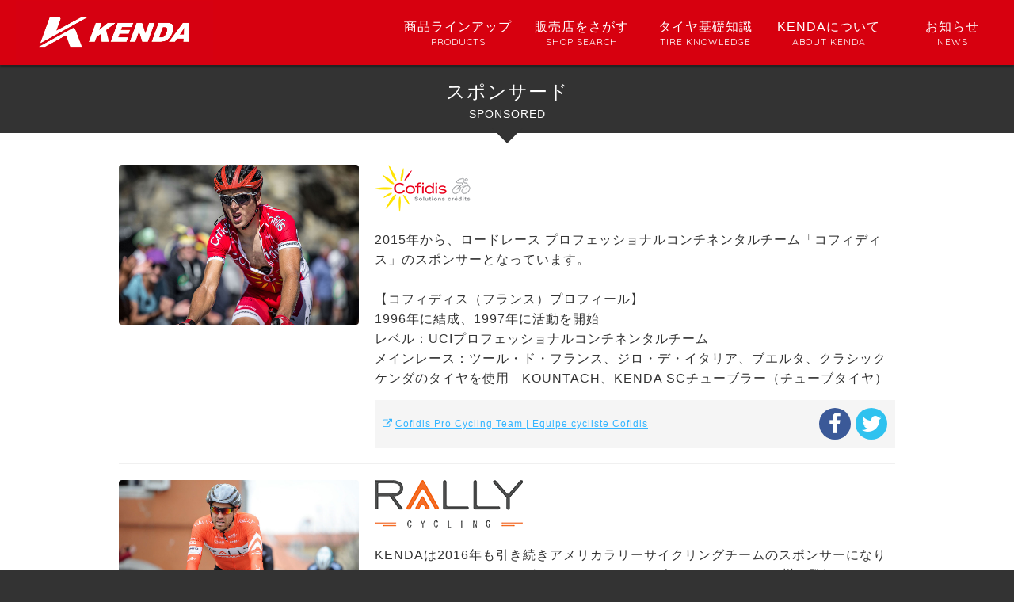

--- FILE ---
content_type: text/html; charset=UTF-8
request_url: https://www.kendajp.com/car/sponsored/
body_size: 44261
content:
<!DOCTYPE html>
<html lang="ja">
<head>
<meta charset="utf-8">
<meta http-equiv="X-UA-Compatible" content="IE=edge">
<meta name="viewport" content="width=device-width, initial-scale=1.0, minimum-scale=1.0, maximum-scale=1.0, user-scalable=no">

<title>街乗り、オフロードから本格レーシングタイヤまで日本の地面で最高のパフォーマンスを引き出すKENDAタイヤ</title>

<meta name="description" content="KENDAタイヤ公式HP｜世界基準のタイヤメーカーKENDAの商品ラインナップと製品詳細データ。街乗りから本格プロ仕様まであらゆる状況に合わせたタイヤラインナップ。人気シリーズKR20KAISER（カラツーカイザー）も耐久の新境地へ。">
<meta name="keywords" content="KENDA,タイヤメーカー,アジアンタイヤ,街乗りタイヤ,オフロードタイヤ,スタッドレスタイヤ,レーシングタイヤ">

<meta name='robots' content='max-image-preview:large' />
	<script>
		var ajaxurl = 'https://www.kendajp.com/car/wp/wp-admin/admin-ajax.php';
	</script>
<link rel='dns-prefetch' href='//www.kendajp.com' />
<link rel='stylesheet' id='wp-block-library-css' href='https://www.kendajp.com/car/wp/wp-includes/css/dist/block-library/style.min.css?ver=30580bf05eec21491a137e22d21e4c43' type='text/css' media='all' />
<style id='classic-theme-styles-inline-css' type='text/css'>
/*! This file is auto-generated */
.wp-block-button__link{color:#fff;background-color:#32373c;border-radius:9999px;box-shadow:none;text-decoration:none;padding:calc(.667em + 2px) calc(1.333em + 2px);font-size:1.125em}.wp-block-file__button{background:#32373c;color:#fff;text-decoration:none}
</style>
<style id='global-styles-inline-css' type='text/css'>
body{--wp--preset--color--black: #000000;--wp--preset--color--cyan-bluish-gray: #abb8c3;--wp--preset--color--white: #ffffff;--wp--preset--color--pale-pink: #f78da7;--wp--preset--color--vivid-red: #cf2e2e;--wp--preset--color--luminous-vivid-orange: #ff6900;--wp--preset--color--luminous-vivid-amber: #fcb900;--wp--preset--color--light-green-cyan: #7bdcb5;--wp--preset--color--vivid-green-cyan: #00d084;--wp--preset--color--pale-cyan-blue: #8ed1fc;--wp--preset--color--vivid-cyan-blue: #0693e3;--wp--preset--color--vivid-purple: #9b51e0;--wp--preset--gradient--vivid-cyan-blue-to-vivid-purple: linear-gradient(135deg,rgba(6,147,227,1) 0%,rgb(155,81,224) 100%);--wp--preset--gradient--light-green-cyan-to-vivid-green-cyan: linear-gradient(135deg,rgb(122,220,180) 0%,rgb(0,208,130) 100%);--wp--preset--gradient--luminous-vivid-amber-to-luminous-vivid-orange: linear-gradient(135deg,rgba(252,185,0,1) 0%,rgba(255,105,0,1) 100%);--wp--preset--gradient--luminous-vivid-orange-to-vivid-red: linear-gradient(135deg,rgba(255,105,0,1) 0%,rgb(207,46,46) 100%);--wp--preset--gradient--very-light-gray-to-cyan-bluish-gray: linear-gradient(135deg,rgb(238,238,238) 0%,rgb(169,184,195) 100%);--wp--preset--gradient--cool-to-warm-spectrum: linear-gradient(135deg,rgb(74,234,220) 0%,rgb(151,120,209) 20%,rgb(207,42,186) 40%,rgb(238,44,130) 60%,rgb(251,105,98) 80%,rgb(254,248,76) 100%);--wp--preset--gradient--blush-light-purple: linear-gradient(135deg,rgb(255,206,236) 0%,rgb(152,150,240) 100%);--wp--preset--gradient--blush-bordeaux: linear-gradient(135deg,rgb(254,205,165) 0%,rgb(254,45,45) 50%,rgb(107,0,62) 100%);--wp--preset--gradient--luminous-dusk: linear-gradient(135deg,rgb(255,203,112) 0%,rgb(199,81,192) 50%,rgb(65,88,208) 100%);--wp--preset--gradient--pale-ocean: linear-gradient(135deg,rgb(255,245,203) 0%,rgb(182,227,212) 50%,rgb(51,167,181) 100%);--wp--preset--gradient--electric-grass: linear-gradient(135deg,rgb(202,248,128) 0%,rgb(113,206,126) 100%);--wp--preset--gradient--midnight: linear-gradient(135deg,rgb(2,3,129) 0%,rgb(40,116,252) 100%);--wp--preset--font-size--small: 13px;--wp--preset--font-size--medium: 20px;--wp--preset--font-size--large: 36px;--wp--preset--font-size--x-large: 42px;--wp--preset--spacing--20: 0.44rem;--wp--preset--spacing--30: 0.67rem;--wp--preset--spacing--40: 1rem;--wp--preset--spacing--50: 1.5rem;--wp--preset--spacing--60: 2.25rem;--wp--preset--spacing--70: 3.38rem;--wp--preset--spacing--80: 5.06rem;--wp--preset--shadow--natural: 6px 6px 9px rgba(0, 0, 0, 0.2);--wp--preset--shadow--deep: 12px 12px 50px rgba(0, 0, 0, 0.4);--wp--preset--shadow--sharp: 6px 6px 0px rgba(0, 0, 0, 0.2);--wp--preset--shadow--outlined: 6px 6px 0px -3px rgba(255, 255, 255, 1), 6px 6px rgba(0, 0, 0, 1);--wp--preset--shadow--crisp: 6px 6px 0px rgba(0, 0, 0, 1);}:where(.is-layout-flex){gap: 0.5em;}:where(.is-layout-grid){gap: 0.5em;}body .is-layout-flow > .alignleft{float: left;margin-inline-start: 0;margin-inline-end: 2em;}body .is-layout-flow > .alignright{float: right;margin-inline-start: 2em;margin-inline-end: 0;}body .is-layout-flow > .aligncenter{margin-left: auto !important;margin-right: auto !important;}body .is-layout-constrained > .alignleft{float: left;margin-inline-start: 0;margin-inline-end: 2em;}body .is-layout-constrained > .alignright{float: right;margin-inline-start: 2em;margin-inline-end: 0;}body .is-layout-constrained > .aligncenter{margin-left: auto !important;margin-right: auto !important;}body .is-layout-constrained > :where(:not(.alignleft):not(.alignright):not(.alignfull)){max-width: var(--wp--style--global--content-size);margin-left: auto !important;margin-right: auto !important;}body .is-layout-constrained > .alignwide{max-width: var(--wp--style--global--wide-size);}body .is-layout-flex{display: flex;}body .is-layout-flex{flex-wrap: wrap;align-items: center;}body .is-layout-flex > *{margin: 0;}body .is-layout-grid{display: grid;}body .is-layout-grid > *{margin: 0;}:where(.wp-block-columns.is-layout-flex){gap: 2em;}:where(.wp-block-columns.is-layout-grid){gap: 2em;}:where(.wp-block-post-template.is-layout-flex){gap: 1.25em;}:where(.wp-block-post-template.is-layout-grid){gap: 1.25em;}.has-black-color{color: var(--wp--preset--color--black) !important;}.has-cyan-bluish-gray-color{color: var(--wp--preset--color--cyan-bluish-gray) !important;}.has-white-color{color: var(--wp--preset--color--white) !important;}.has-pale-pink-color{color: var(--wp--preset--color--pale-pink) !important;}.has-vivid-red-color{color: var(--wp--preset--color--vivid-red) !important;}.has-luminous-vivid-orange-color{color: var(--wp--preset--color--luminous-vivid-orange) !important;}.has-luminous-vivid-amber-color{color: var(--wp--preset--color--luminous-vivid-amber) !important;}.has-light-green-cyan-color{color: var(--wp--preset--color--light-green-cyan) !important;}.has-vivid-green-cyan-color{color: var(--wp--preset--color--vivid-green-cyan) !important;}.has-pale-cyan-blue-color{color: var(--wp--preset--color--pale-cyan-blue) !important;}.has-vivid-cyan-blue-color{color: var(--wp--preset--color--vivid-cyan-blue) !important;}.has-vivid-purple-color{color: var(--wp--preset--color--vivid-purple) !important;}.has-black-background-color{background-color: var(--wp--preset--color--black) !important;}.has-cyan-bluish-gray-background-color{background-color: var(--wp--preset--color--cyan-bluish-gray) !important;}.has-white-background-color{background-color: var(--wp--preset--color--white) !important;}.has-pale-pink-background-color{background-color: var(--wp--preset--color--pale-pink) !important;}.has-vivid-red-background-color{background-color: var(--wp--preset--color--vivid-red) !important;}.has-luminous-vivid-orange-background-color{background-color: var(--wp--preset--color--luminous-vivid-orange) !important;}.has-luminous-vivid-amber-background-color{background-color: var(--wp--preset--color--luminous-vivid-amber) !important;}.has-light-green-cyan-background-color{background-color: var(--wp--preset--color--light-green-cyan) !important;}.has-vivid-green-cyan-background-color{background-color: var(--wp--preset--color--vivid-green-cyan) !important;}.has-pale-cyan-blue-background-color{background-color: var(--wp--preset--color--pale-cyan-blue) !important;}.has-vivid-cyan-blue-background-color{background-color: var(--wp--preset--color--vivid-cyan-blue) !important;}.has-vivid-purple-background-color{background-color: var(--wp--preset--color--vivid-purple) !important;}.has-black-border-color{border-color: var(--wp--preset--color--black) !important;}.has-cyan-bluish-gray-border-color{border-color: var(--wp--preset--color--cyan-bluish-gray) !important;}.has-white-border-color{border-color: var(--wp--preset--color--white) !important;}.has-pale-pink-border-color{border-color: var(--wp--preset--color--pale-pink) !important;}.has-vivid-red-border-color{border-color: var(--wp--preset--color--vivid-red) !important;}.has-luminous-vivid-orange-border-color{border-color: var(--wp--preset--color--luminous-vivid-orange) !important;}.has-luminous-vivid-amber-border-color{border-color: var(--wp--preset--color--luminous-vivid-amber) !important;}.has-light-green-cyan-border-color{border-color: var(--wp--preset--color--light-green-cyan) !important;}.has-vivid-green-cyan-border-color{border-color: var(--wp--preset--color--vivid-green-cyan) !important;}.has-pale-cyan-blue-border-color{border-color: var(--wp--preset--color--pale-cyan-blue) !important;}.has-vivid-cyan-blue-border-color{border-color: var(--wp--preset--color--vivid-cyan-blue) !important;}.has-vivid-purple-border-color{border-color: var(--wp--preset--color--vivid-purple) !important;}.has-vivid-cyan-blue-to-vivid-purple-gradient-background{background: var(--wp--preset--gradient--vivid-cyan-blue-to-vivid-purple) !important;}.has-light-green-cyan-to-vivid-green-cyan-gradient-background{background: var(--wp--preset--gradient--light-green-cyan-to-vivid-green-cyan) !important;}.has-luminous-vivid-amber-to-luminous-vivid-orange-gradient-background{background: var(--wp--preset--gradient--luminous-vivid-amber-to-luminous-vivid-orange) !important;}.has-luminous-vivid-orange-to-vivid-red-gradient-background{background: var(--wp--preset--gradient--luminous-vivid-orange-to-vivid-red) !important;}.has-very-light-gray-to-cyan-bluish-gray-gradient-background{background: var(--wp--preset--gradient--very-light-gray-to-cyan-bluish-gray) !important;}.has-cool-to-warm-spectrum-gradient-background{background: var(--wp--preset--gradient--cool-to-warm-spectrum) !important;}.has-blush-light-purple-gradient-background{background: var(--wp--preset--gradient--blush-light-purple) !important;}.has-blush-bordeaux-gradient-background{background: var(--wp--preset--gradient--blush-bordeaux) !important;}.has-luminous-dusk-gradient-background{background: var(--wp--preset--gradient--luminous-dusk) !important;}.has-pale-ocean-gradient-background{background: var(--wp--preset--gradient--pale-ocean) !important;}.has-electric-grass-gradient-background{background: var(--wp--preset--gradient--electric-grass) !important;}.has-midnight-gradient-background{background: var(--wp--preset--gradient--midnight) !important;}.has-small-font-size{font-size: var(--wp--preset--font-size--small) !important;}.has-medium-font-size{font-size: var(--wp--preset--font-size--medium) !important;}.has-large-font-size{font-size: var(--wp--preset--font-size--large) !important;}.has-x-large-font-size{font-size: var(--wp--preset--font-size--x-large) !important;}
.wp-block-navigation a:where(:not(.wp-element-button)){color: inherit;}
:where(.wp-block-post-template.is-layout-flex){gap: 1.25em;}:where(.wp-block-post-template.is-layout-grid){gap: 1.25em;}
:where(.wp-block-columns.is-layout-flex){gap: 2em;}:where(.wp-block-columns.is-layout-grid){gap: 2em;}
.wp-block-pullquote{font-size: 1.5em;line-height: 1.6;}
</style>
<link rel='stylesheet' id='contact-form-7-css' href='https://www.kendajp.com/car/app/plugins/contact-form-7/includes/css/styles.css?ver=5.6.4' type='text/css' media='all' />
<link rel="https://api.w.org/" href="https://www.kendajp.com/car/wp-json/" /><link rel="alternate" type="application/json" href="https://www.kendajp.com/car/wp-json/wp/v2/pages/2248" /><link rel="canonical" href="https://www.kendajp.com/car/sponsored/" />
<link rel="alternate" type="application/json+oembed" href="https://www.kendajp.com/car/wp-json/oembed/1.0/embed?url=https%3A%2F%2Fwww.kendajp.com%2Fcar%2Fsponsored%2F" />
<link rel="alternate" type="text/xml+oembed" href="https://www.kendajp.com/car/wp-json/oembed/1.0/embed?url=https%3A%2F%2Fwww.kendajp.com%2Fcar%2Fsponsored%2F&#038;format=xml" />

<!--[if lt IE 9]>
<script src="//ie7-js.googlecode.com/svn/version/2.1(beta4)/IE9.js"></script>
<script src="//cdn.jsdelivr.net/html5shiv/3/html5shiv.min.js"></script>
<script src="//cdn.jsdelivr.net/respond/1/respond.min.js"></script>
<script src="//cdn.jsdelivr.net/css3pie/2/PIE_IE9.js"></script>
<![endif]-->

<!--[if lt IE 8]>
<script src=”//cdn.jsdelivr.net/selectivizr/1/selectivizr.min.js”></script>
<script src="//cdn.jsdelivr.net/css3pie/2/PIE_IE678.js"></script>
<![endif]-->

<!--Google APIs jQuery-->
<link rel="stylesheet" href="//ajax.googleapis.com/ajax/libs/jqueryui/1/themes/smoothness/jquery-ui.css">
<script src="//ajax.googleapis.com/ajax/libs/jquery/2.0.2/jquery.min.js"></script>
<script src="//ajax.googleapis.com/ajax/libs/jqueryui/1/jquery-ui.min.js"></script>
<!--/Google APIs jQuery-->

<link href="//cdn.jsdelivr.net/meyer-reset/2/reset.min.css" media="screen, projection" rel="stylesheet" type="text/css">
<link rel="stylesheet" href="https://use.fontawesome.com/releases/v5.6.1/css/all.css">
<link rel="stylesheet" href="//maxcdn.bootstrapcdn.com/font-awesome/4.4.0/css/font-awesome.min.css">

<!-- drawer -->
<link rel="stylesheet" type="text/css" href="/common/js/drawer/drawer.min.css"/car/>
<script type="text/javascript" src="/common/js/iScroll/iscroll.min.js"></script>
<script type="text/javascript" src="/common/js/drawer/drawer.min.js"></script>
<!-- /drawer -->

<link rel="stylesheet" type="text/css" href="/common/css/style.css?v=1759986375">

<link rel="shortcut icon" href="">

<!--Breakpoints-->
<script src="//cdn.jsdelivr.net/jquery.breakpoints/1.0/breakpoints.min.js"></script>
<!--/Breakpoints-->

<!--matchHeight-->
<script src="//cdnjs.cloudflare.com/ajax/libs/jquery.matchHeight/0.6.0/jquery.matchHeight-min.js"></script>
<!--/matchHeight-->

<!--vegas-->
<!--
<script src="//cdnjs.cloudflare.com/ajax/libs/vegas/2.1.3/vegas.min.js"></script>
<link rel="stylesheet" type="text/css" href="//cdnjs.cloudflare.com/ajax/libs/vegas/2.1.3/vegas.min.css">
-->
<!--/vegas-->

<!-- story-box -->
<link href="/common/js/story-box/animate.css" rel="stylesheet" type="text/css">
<link href="/common/js/story-box/story-box-zen.css" rel="stylesheet" type="text/css">
<script src="/common/js/story-box/story-box.min.js"></script>
<!-- /story-box -->

<!--sidebars-->
<!-- <link rel="stylesheet" type="text/css" href="//cdn.jsdelivr.net/slidebars/0.10.2/slidebars.min.css"> -->
<!--/sidebars-->

<!--chart-->
<script src="//cdnjs.cloudflare.com/ajax/libs/Chart.js/2.0.1/Chart.min.js"></script>
<!--/chart-->

<!--Magnific-Popup-->
<script src="/common/js/magnific-popup/jquery.magnific-popup.min.js"></script>
<link rel="stylesheet" type="text/css" href="/common/js/magnific-popup/magnific-popup.css">
<!--/Magnific-Popup-->


<link href='//fonts.googleapis.com/css?family=Quicksand:400,700|Lato:400,700,900|Oswald:400,700' rel='stylesheet' type='text/css'>

<script src="/common/js/base.js?v=20210510"></script>


</head>
<body id="" class="second drawer drawer--right">

	<!-- Google Tag Manager -->
	<noscript><iframe src="//www.googletagmanager.com/ns.html?id=GTM-MCKL3M" height="0" width="0" style="display:none;visibility:hidden"></iframe></noscript>
	<script>(function(w,d,s,l,i){w[l]=w[l]||[];w[l].push({'gtm.start':new Date().getTime(),event:'gtm.js'});var f=d.getElementsByTagName(s)[0],j=d.createElement(s),dl=l!='dataLayer'?'&l='+l:'';j.async=true;j.src='//www.googletagmanager.com/gtm.js?id='+i+dl;f.parentNode.insertBefore(j,f);})(window,document,'script','dataLayer','GTM-MCKL3M');</script>
	<!-- End Google Tag Manager -->


	<button type="button" class="drawer-toggle drawer-hamburger">
		<span class="sr-only">toggle navigation</span>
		<span><i class="fa fa-bars" aria-hidden="true"></i><br>MENU</span>
	</button>

	<nav class="drawer-nav">
		<ul class="drawer-menu">
			<li class="drawer-dropdown"><a href="/car/"><span>ホーム<small>HOME</small></span></a>
	<i class="fa fa-plus-square child-list-switch" data-toggle="dropdown"></i>
	<ul class="drawer-dropdown-menu">
		<li><a href="/car/safetire/">安全なタイヤ</a></li>
		<li><a href="/car/value/">バリュー</a></li>
		<li><a href="/car/trust/">安心・信頼</a></li>
		<li><a href="/car/voice/">ご利用レポート</a></li>
		<li><a href="/car/c/news/race/">モータースポーツ</a></li>
		<li><a href="/car/sponsored/">スポンサード</a></li>
	</ul>
</li>
<li class="drawer-dropdown"><a href="/car/lineup/">
	<span>商品ラインアップ<small>PRODUCTS</small></span></a>
	<i class="fa fa-plus-square child-list-switch" data-toggle="dropdown"></i>
	<ul class="drawer-dropdown-menu">
		<li><a href="/car/lineup/item/kr201/">KR201<small>Kenetica</small></a></li>
		<li><a href="/car/lineup/item/kr20a/">KR20A(X)<small>KAISER</small></a></li>
		<li><a href="/car/lineup/item/kr20/">KR20<small>KAISER</small></a></li>
		<li><a href="/car/lineup/item/kr23a/">KR23A<small>KOMET PLUS</small></a></li>
		<li><a href="/car/lineup/item/kr23/">KR23<small>KOMET PLUS</small></a></li>
		<li><a href="/car/lineup/item/kr26/">KR26<small>VEZDA AST</small></a></li>
		<li><a href="/car/lineup/item/kr33/">KR33<small>KOMENDO</small></a></li>
		<li><a href="/car/lineup/item/kr32/">KR32<small>KUAVELA SL</small></a></li>
		<li><a href="/car/lineup/item/kr30/">KR30<small>VEZDA ECO</small></a></li>
		<li><a href="/car/lineup/item/kr50/">KR50<small>KLEVER H/T</small></a></li>
		<li><a href="/car/lineup/item/kr29/">KR29<small>KLEVER M/T</small></a></li>
		<li><a href="/car/lineup/item/kr28/">KR28<small>KLEVER A/T</small></a></li>
		<li><a href="/car/lineup/item/kr15/">KR15<small>KLEVER H/P</small></a></li>
		<li><a href="/car/lineup/item/kr10/">KR10<small>KOMET SPT-1</small></a></li>
		<li><a href="/car/lineup/item/kr06/">KR06<small>KOYOTE</small></a></li>
		<li><a href="/car/lineup/item/kr36/">KR36<small>ICETEC NEO</small></a></li>
		<li><a href="/car/lineup/item/wr01/">WR01<small>ICETECH VAN’Z</small></a></li>
	</ul>
</li>
<li class="drawer-dropdown"><a href="/car/search-shop/">
	<span>販売店をさがす<small>SHOP SEARCH</small></span></a>
	<i class="fa fa-plus-square child-list-switch" data-toggle="dropdown"></i>
	<ul class="drawer-dropdown-menu">
		<li><a href="/car/shop/?search_by=gps">現在地から検索</a></li>
		<li><a href="/car/shop/?search_by=condition&freeword=">条件で検索</a></li>
	</ul>
</li>
<li class="drawer-dropdown"><a href="/car/knowledge/">
	<span>タイヤ基礎知識<small>TIRE KNOWLEDGE</small></span></a>
	<i class="fa fa-plus-square child-list-switch" data-toggle="dropdown"></i>
	<ul class="drawer-dropdown-menu">
		<li><a href="/car/knowledge/#type">タイヤの種類</a></li>
		<li><a href="/car/knowledge/#size">タイヤサイズ・表示の見方</a></li>
		<li><a href="/car/knowledge/#maintenance">タイヤの点検・交換時期</a></li>
		<li><a href="/car/knowledge/#rotation">タイヤの位置交換</a></li>
		<li><a href="/car/knowledge/#loadindex">荷重指数</a></li>
	</ul>
</li>
<li class="drawer-dropdown"><a href="/car/about/"><span>KENDAについて<small>ABOUT KENDA</small></span></a>
	<i class="fa fa-plus-square child-list-switch" data-toggle="dropdown"></i>
	<ul class="drawer-dropdown-menu">
		<li><a href="/car/about/#mission">ミッション</a></li>
		<li><a href="/car/about/#technology">テクノロジー</a></li>
		<li><a href="/car/about/#innovation">イノベーション</a></li>
		<li><a href="/car/about/#company">会社概要</a></li>
		<li><a href="/car/about/#office">オフィス</a></li>
		<li><a href="/car/about/#factories">工場拠点</a></li>
		<li><a href="/car/about/#market">輸出先</a></li>
		<li><a href="/car/about/#market">輸出先</a></li>
		<li><a href="/car/about/#agent">販売代理店一覧</a></li>
	</ul>
</li>
<li class="drawer-dropdown"><a href="/car/news/"><span>お知らせ<small>NEWS</small></span></a>
	<i class="fa fa-plus-square child-list-switch" data-toggle="dropdown"></i>
	<ul class="drawer-dropdown-menu">
		<li><a href="/car/c/news/race/">レース情報</a></li>
		<li><a href="/car/c/news/event/">イベント</a></li>
		<li><a href="/car/c/news/publicity/">パブリシティ</a></li>
		<li><a href="/car/c/news/gallery/">ギャラリー</a></li>
		<li><a href="/car/c/news/information/">お知らせ</a></li>
	</ul>
</li>
<li><a href="/car/sponsored/"><span>スポンサード<small>SPONSORED</small></span></a></li>
<li><a href="/car/inquiry/"><span>お問い合わせ<small>INQUIRY</small></span></a></li>
<script src="/common/js/dropdown/dropdown.js"></script>
		</ul>
	</nav>

	<div  class="drawer-contents">
		<div class="header-logo-pc">
			<a href="/car">
				<img src="/common/img/h-logo.png" alt="街乗り、軽カータイヤを次世代タイヤに―KENDA―">
			</a>
		</div>
		<div class="header-logo-sp">
			<a href="/car">
				<img src="/common/img/h-logo2.png" alt="街乗り、軽カータイヤを次世代タイヤに―KENDA―">
			</a>
		</div>
	<article>
		
		<div class="red-nav"><div class="global-nav-bar">
	<div class="d-tw mw-fix">
		<div class="d-t-c top-logo-box">
						<div>
				<a href="/car" class="logo">
					<img class="top-logo" src="/common/img/logo.png?v=2" alt="街乗り、軽カータイヤを次世代タイヤに―KENDA―">
					<img class="top-logo-r" src="/common/img/logo-r.png?v=2" alt="街乗り、軽カータイヤを次世代タイヤに―KENDA―">
				</a>
			</div>
		</div>
		<div class="d-t-c global-box">
			<nav class="global">
				<ul>
					<li><a href="/car/lineup/"><span>商品ラインアップ<small>PRODUCTS</small></span></a></li>
<li><a href="/car/search-shop/"><span>販売店をさがす<small>SHOP SEARCH</small></span></a></li>
<li><a href="/car/knowledge/"><span>タイヤ基礎知識<small>TIRE KNOWLEDGE</small></span></a></li>
<li><a href="/car/about/"><span>KENDAについて<small>ABOUT KENDA</small></span></a></li>
<li><a href="/car/news/"><span>お知らせ<small>NEWS</small></span></a></li>
				</ul>
			</nav>
		</div>
	</div>
		<div class="global-sub-black">
		<div class="d-tw mw-fix global-sub-tbl">
			<div class="d-t-c global-sub-breadcrumbs">
 				<nav>
					<ul>
																								</ul>
 				</nav>
			</div>
			<div class="d-t-c global-sub-box">
				<nav class="global-sub">
														</nav>
			</div>
		</div>
	</div>
	</div>
</div>
		<div class="content">

			<div class="sponsored">
				<div class="hd2-outer">
					<div class="mw-fix2"><h2 class="hd2">スポンサード<small>SPONSORED</small></h2></div>
					<div class="arrow-down"><img src="/common/img/arrow-down-333333.png" alt=""></div>
				</div>
				<div class="content-item">

					<div class="mw-fix2">
						<ul>
							<li>
								<div class="sponsored-item">
									<div class="sponsored-item-l"><div class="sponsored-main-img"><a href="http://www.equipe-cofidis.com/" target="_blank"><img src="/common/img/sponsored-07.jpg"></a></div></div>
									<div class="sponsored-item-r">
										<div class="sponsored-logo"><a href="http://www.equipe-cofidis.com/" target="_blank"><img src="/common/img/sponsored-07-logo.png" alt=""></a></div>
										<div class="sponsored-text">
											<p>
												2015年から、ロードレース プロフェッショナルコンチネンタルチーム「コフィディス」のスポンサーとなっています。<br>
											</p>
											<br>
											<p>
												【コフィディス（フランス）プロフィール】<br>
												1996年に結成、1997年に活動を開始<br>
												レベル：UCIプロフェッショナルコンチネンタルチーム<br>
												メインレース：ツール・ド・フランス、ジロ・デ・イタリア、ブエルタ、クラシック<br>
												ケンダのタイヤを使用 - KOUNTACH、KENDA SCチューブラー（チューブタイヤ）<br.>
											</p>
										</div>
										<div class="sponsored-link">
											<div class="sponsored-link-text">
												<p><a href="http://www.equipe-cofidis.com/" target="_blank"><i class="fa fa-external-link" aria-hidden="true"></i>Cofidis Pro Cycling Team | Equipe cycliste Cofidis</a></p>
											</div>
											<div class="sponsored-social">
												<div class="social-box">
													<a href="https://www.facebook.com/TeamCofidis/" target="_blank" class="social-facebook"><i class="fa fa-facebook"></i></a>
													<a href="https://twitter.com/TeamCOFIDIS" target="_blank" class="social-twitter"><i class="fa fa-twitter"></i></a>
												</div>
											</div>
										</div>
									</div>
								</div>
								<a name="sp01" id="sp01" class="panchor"></a>
							</li>
							<li>
								<div class="sponsored-item">
									<div class="sponsored-item-l"><div class="sponsored-main-img"><a href="https://rallycycling.com/" target="_blank"><img src="/common/img/sponsored-04.jpg"></a></div></div>
									<div class="sponsored-item-r">
										<div class="sponsored-logo"><a href="https://rallycycling.com/" target="_blank"><img src="/common/img/sponsored-04-logo.png" alt=""></a></div>
										<div class="sponsored-text">
											<p>KENDAは2016年も引き続きアメリカラリーサイクリングチームのスポンサーになります。ラリーサイクリングチームはチームは26人からなるミネソタ州に登録しているアメリカUCIチームです。2012~2015のチーム名はOptum p/b Kelly Benefit strategiesでしたが、2016 Rally Cycling PCRに変更となりました。チームはKENDAのネームが入ったDiamondback Bicycleを使用し、アメリカ、カナダ、南米など各地・各レースに参加します。</p>
										</div>
										<div class="sponsored-link">
											<div class="sponsored-link-text">
												<p><a href="https://rallycycling.com/" target="_blank"><i class="fa fa-external-link" aria-hidden="true"></i>Rally Cycling &#8211; Blood. Sweat. Bikes.</a></p>
											</div>
											<div class="sponsored-social">
												<div class="social-box">
													<a href="https://www.facebook.com/rallycycling/" target="_blank" class="social-facebook"><i class="fa fa-facebook"></i></a>
													<a href="https://twitter.com/rally_cycling" target="_blank" class="social-twitter"><i class="fa fa-twitter"></i></a>
													<a href="https://www.youtube.com/user/KellyProCycling" target="_blank" class="social-youtube"><i class="fa fa-youtube"></i></a>
												</div>
											</div>
										</div>
									</div>
								</div>
								<a name="sp02" id="sp02" class="panchor"></a>
							</li>
							<li>
								<div class="sponsored-item">
									<div class="sponsored-item-l"><div class="sponsored-main-img"><a href="http://torcseries.com/" target="_blank"><img src="/common/img/sponsored-05.jpg"></a></div></div>
									<div class="sponsored-item-r">
										<div class="sponsored-logo"><a href="http://torcseries.com/" target="_blank"><img src="/common/img/sponsored-05-logo.png" alt=""></a></div>
										<div class="sponsored-text">
											<p>KENDAタイヤは再度TORCに参加し、2016シリーズのパートナーになっています。KENDAタイヤの看板が14チャンピオンシリーズのレース場に掲載され、KENDAはTORCの無料チケットをアメリカ中部と西部のディーラーに提供しています。また、Shawn Morris選手のスポンサーとして、Shawn Morris選手の積極的なシリーズ参戦を応援します。TORCシリーズはKENDAの軽トラック用タイヤの耐久性及び高性能である事をアピールします。ユーザーはKENDAタイヤを直に、深く体感する事ができます。</p>
										</div>
										<div class="sponsored-link">
											<div class="sponsored-link-text">
												<p><a href="http://torcseries.com/" target="_blank"><i class="fa fa-external-link" aria-hidden="true"></i>TORC &#8211; The Off-Road Championships</a></p>
											</div>
											<div class="sponsored-social">
												<div class="social-box">
													<a href="https://www.facebook.com/torc" target="_blank" class="social-facebook"><i class="fa fa-facebook"></i></a>
													<a href="https://twitter.com/TORCOffRoad" target="_blank" class="social-twitter"><i class="fa fa-twitter"></i></a>
													<a href="https://www.youtube.com/user/USACTORC" target="_blank" class="social-youtube"><i class="fa fa-youtube"></i></a>
												</div>
											</div>
										</div>
									</div>
								</div>
								<a name="sp03" id="sp03" class="panchor"></a>
							</li>
							<li>
								<div class="sponsored-item">
									<div class="sponsored-item-l"><div class="sponsored-main-img"><a href="http://www.nba.com/cavaliers/" target="_blank"><img src="/common/img/sponsored-06.jpg"></a></div></div>
									<div class="sponsored-item-r">
										<div class="sponsored-logo"><a href="http://www.nba.com/cavaliers/" target="_blank"><img src="/common/img/sponsored-06-logo.png" alt=""></a></div>
										<div class="sponsored-text">
											<p>NBAのクリーブランド・キャバリアーズは1970に成立し、現在もアメリカ オハイオ州 クリーブランド、Quicken Loans Arenaをホームとしています。中央連盟チャンピオンを5回、東区チャンピオンを3回獲得し、現在、LeBron James、JR-Smith、Kyrie Irvingなどのスタープレーヤーが所属しています。KENDAはクリーブランド・キャバリアーズの2014~2016シーズンのスポンサーであり、Quicken Loans ArenaにはKENDAのロゴが大々的に掲げられ、試合のブロードキャストを通して、世界中の人々がKENDAのロゴを目にしています。</p>
										</div>
										<div class="sponsored-link">
											<div class="sponsored-link-text">
												<p><a href="http://www.nba.com/cavaliers/" target="_blank"><i class="fa fa-external-link" aria-hidden="true"></i>Cleveland Cavaliers | The Official Site of the Cleveland Cavaliers</a></p>
											</div>
											<div class="sponsored-social">
												<div class="social-box">
													<a href="https://www.facebook.com/Cavs/" target="_blank" class="social-facebook"><i class="fa fa-facebook"></i></a>
													<a href="https://twitter.com/cavs" target="_blank" class="social-twitter"><i class="fa fa-twitter"></i></a>
												</div>
											</div>
										</div>
									</div>
								</div>
							</li>

<!--
							<li>
								<div class="sponsored-item">
									<div class="sponsored-item-l"><div class="sponsored-main-img"><a href="http://www.jeffcourtneyracing.com/" target="_blank"><img src="http://kendajp.com/wp-content/uploads/2014/04/img_sponsored.jpg"></a></div></div>
									<div class="sponsored-item-r">
										<div class="sponsored-logo"><a href="http://www.jeffcourtneyracing.com/" target="_blank"><img src="http://kendajp.com/wp-content/uploads/2014/04/img_sponsored_logo01.jpg"></a></div>
										<div class="sponsored-text">
											<p>KENDA契約ドライバー、ジェフ・コートニーのレーシングチーム。2006年にピレリ・チャンピオンシップで公式戦本格デビュー。2003年よりKENDAと契約。</p>
										</div>
										<div class="sponsored-link">
											<div class="sponsored-link-text">
												<p><a href="http://www.jeffcourtneyracing.com/" target="_blank"><i class="fa fa-external-link" aria-hidden="true"></i>JCR MOTORSPORTS - JEFFCOURTNEYRACING.com</a></p>
											</div>
											<div class="sponsored-social">
												<div class="social-box">
													<a href="https://www.facebook.com/JeffCourtney99" target="_blank" class="social-facebook"><i class="fa fa-facebook"></i></a>
													<a href="https://twitter.com/JeffCourtney99" target="_blank" class="social-twitter"><i class="fa fa-twitter"></i></a>
													<a href="https://www.youtube.com/channel/UCpQoM3_QVd_cRFlC117iAIw" target="_blank" class="social-youtube"><i class="fa fa-youtube"></i></a>
												</div>
											</div>
										</div>
									</div>
								</div>
							</li>
							<li>
								<a name="sp02" id="sp02" class="panchor"></a>
								<div class="sponsored-item">
									<div class="sponsored-item-l"><div class="sponsored-main-img"><a href="http://www.5hourenergy.com/cycling/" target="_blank"><img src="http://kendajp.com/wp-content/uploads/2014/04/img_sponsored02.jpg"></a></div></div>
									<div class="sponsored-item-r">
										<div class="sponsored-logo"><a href="http://www.5hourenergy.com/cycling/" target="_blank"><img src="http://kendajp.com/wp-content/uploads/2014/04/img_sponsored_point02.jpg"></a></div>
										<div class="sponsored-text">
											<p>アメリカ合衆国北ジョージア州ダロネガを拠点に、全米、欧州の国際レースで活躍。2012年、レース参戦3年目でNRC優勝、年間NRCタイトルを獲得。2013年より２度のNational Race Calendar勝者、フランシスコ・マンセボが新チームを率いる。専属ライダー11名。</p>
										</div>
										<div class="sponsored-link">
											<div class="sponsored-link-text">
												<p><a href="http://www.5hourenergy.com/cycling/" target="_blank"><i class="fa fa-external-link" aria-hidden="true"></i>5-hour ENERGY® Athletes</a></p>
											</div>
											<div class="sponsored-social">
												<div class="social-box">
													<a href="https://www.facebook.com/OnTheRivetMgt" target="_blank" class="social-facebook"><i class="fa fa-facebook"></i></a>
													<a href="https://twitter.com/5hourEnergyTeam" target="_blank" class="social-twitter"><i class="fa fa-twitter"></i></a>
												</div>
											</div>
										</div>
									</div>
								</div>
							</li>
							<li>
								<a name="sp03" id="sp03" class="panchor"></a>
								<div class="sponsored-item">
									<div class="sponsored-item-l"><div class="sponsored-main-img"><a href="http://www.nba.com/rockets/roster" target="_blank"><img src="http://kendajp.com/wp-content/uploads/2014/04/img_sponsored03.jpg"></a></div></div>
									<div class="sponsored-item-r">
										<div class="sponsored-logo"><a href="http://www.nba.com/rockets/roster" target="_blank"><img src="http://kendajp.com/wp-content/uploads/2014/04/img_sponsored_logo02.jpg"></a></div>
										<div class="sponsored-text">
											<p>全米プロバスケットボール協会（NBA）ウェスタン・カンファレンス所属チーム。NBAファイナル２度優勝。主力メンバーに、“スーパーマン”の異名を取るリーグ最強のダンク製造機ドワイト・ハワード、台湾系アメリカ人のジェレミー・リンら。本拠地はテキサス州ヒューストン。</p>
										</div>
										<div class="sponsored-link">
											<div class="sponsored-link-text">
												<p><a href="http://www.nba.com/rockets/roster" target="_blank"><i class="fa fa-external-link" aria-hidden="true"></i>Houston Rockets</a></p>
											</div>
											<div class="sponsored-social">
												<div class="social-box">
													<a href="https://www.facebook.com/houstonrockets" target="_blank" class="social-facebook"><i class="fa fa-facebook"></i></a>
													<a href="https://twitter.com/houstonrockets" target="_blank" class="social-twitter"><i class="fa fa-twitter"></i></a>
												</div>
											</div>
										</div>
									</div>
								</div>
							</li>
-->
						</ul>
					</div>

				</div>
			</div>

		</div>
		
<footer>
	<div class="mw-fix2">
		<div class="social-box">
			<a href="https://www.facebook.com/KendaTiresUSA" target="_blank"><i class="fa fa-facebook"></i></a>
			<a href="https://twitter.com/KendaTire" target="_blank"><i class="fa fa-twitter"></i></a>
			<a href="https://www.youtube.com/user/50KENDA" target="_blank"><i class="fa fa-youtube"></i></a>
		</div>

		<span class="footer-nav-switch">メニューを開く<i class="fa fa-angle-down" aria-hidden="true"></i></span>
		<nav class="footer-nav">

			<ul class="wsize">
				<li>
					<a href="/car/lineup/">商品ラインアップ</a>
					<ul>
													<li>
								<h3>
									<a href="https://www.kendajp.com/car/lineup/item/kr605/">
										KR605<small>EMERA SUV 605</small>
									</a>
								</h3>
							</li>
													<li>
								<h3>
									<a href="https://www.kendajp.com/car/lineup/item/kr50/">
										KR50<small>KLEVER H/T</small>
									</a>
								</h3>
							</li>
													<li>
								<h3>
									<a href="https://www.kendajp.com/car/lineup/item/kr15/">
										KR15<small>KLEVER H/P</small>
									</a>
								</h3>
							</li>
													<li>
								<h3>
									<a href="https://www.kendajp.com/car/lineup/item/kr203/">
										KR203<small>KENETICA ECO</small>
									</a>
								</h3>
							</li>
													<li>
								<h3>
									<a href="https://www.kendajp.com/car/lineup/item/kr202/">
										KR202<small>KENETICA 4S</small>
									</a>
								</h3>
							</li>
													<li>
								<h3>
									<a href="https://www.kendajp.com/car/lineup/item/kr201/">
										KR201<small>KENETICA</small>
									</a>
								</h3>
							</li>
													<li>
								<h3>
									<a href="https://www.kendajp.com/car/lineup/item/kr36/">
										KR36<small>ICETEC NEO</small>
									</a>
								</h3>
							</li>
													<li>
								<h3>
									<a href="https://www.kendajp.com/car/lineup/item/wr01/">
										WR01<small>ICETEC VAN’Z</small>
									</a>
								</h3>
							</li>
													<li>
								<h3>
									<a href="https://www.kendajp.com/car/lineup/item/kr629/">
										KR629<small>KLEVER M/T2</small>
									</a>
								</h3>
							</li>
													<li>
								<h3>
									<a href="https://www.kendajp.com/car/lineup/item/kr33/">
										KR33<small>KOMENDO</small>
									</a>
								</h3>
							</li>
													<li>
								<h3>
									<a href="https://www.kendajp.com/car/lineup/item/kr32/">
										KR32<small>KUAVELA SL</small>
									</a>
								</h3>
							</li>
													<li>
								<h3>
									<a href="https://www.kendajp.com/car/lineup/item/kr30/">
										KR30<small> VEZDA ECO</small>
									</a>
								</h3>
							</li>
													<li>
								<h3>
									<a href="https://www.kendajp.com/car/lineup/item/kr628/">
										KR628<small>KLEVER A/T2</small>
									</a>
								</h3>
							</li>
													<li>
								<h3>
									<a href="https://www.kendajp.com/car/lineup/item/kr601/">
										KR601<small>KLEVER R/T</small>
									</a>
								</h3>
							</li>
													<li>
								<h3>
									<a href="https://www.kendajp.com/car/lineup/item/kr29/">
										KR29<small>KLEVER M/T</small>
									</a>
								</h3>
							</li>
													<li>
								<h3>
									<a href="https://www.kendajp.com/car/lineup/item/kr20a/">
										KR20A(X)<small>Vezda UHP Max+</small>
									</a>
								</h3>
							</li>
													<li>
								<h3>
									<a href="https://www.kendajp.com/car/lineup/item/kr23a/">
										KR23A<small>KOMET PLUS</small>
									</a>
								</h3>
							</li>
													<li>
								<h3>
									<a href="https://www.kendajp.com/car/lineup/item/kr23/">
										KR23<small>KOMET PLUS</small>
									</a>
								</h3>
							</li>
													<li>
								<h3>
									<a href="https://www.kendajp.com/car/lineup/item/kr20/">
										KR20<small>KAISER</small>
									</a>
								</h3>
							</li>
													<li>
								<h3>
									<a href="https://www.kendajp.com/car/lineup/item/kr28/">
										KR28<small>KLEVER A/T</small>
									</a>
								</h3>
							</li>
													<li>
								<h3>
									<a href="https://www.kendajp.com/car/lineup/item/kr10/">
										KR10<small>KOMET SPT-1</small>
									</a>
								</h3>
							</li>
													<li>
								<h3>
									<a href="https://www.kendajp.com/car/lineup/item/kr06/">
										KR06<small>KOYOTE</small>
									</a>
								</h3>
							</li>
											</ul>
				</li>
			</ul>

			<ul>
				<li>
					<a href="/car/">HOME</a>
					<ul>
						<li><a href="/car/safetire/">安全なタイヤ</a></li>
						<li><a href="/car/value/">バリュー</a></li>
						<li><a href="/car/trust/">安心・信頼</a></li>
						<li><a href="/car/voice/">ご利用レポート</a></li>
						<li><a href="/car/c/news/race/">モータースポーツ</a></li>
						<li><a href="/car/sponsored/">スポンサード</a></li>
						<li><a href="/car/inquiry/">お問い合わせ</a></li>
					</ul>
				</li>
				<li>
					<a href="/car/search-shop/">販売店をさがす</a>
					<ul>
						<li><a href="/car/shop/?search_by=gps">現在地から検索</a></li>
						<li><a href="/car/shop/?search_by=condition&freeword=">条件で検索</a></li>
					</ul>
				</li>
				<li>
					<a href="/car/knowledge/">タイヤ基礎知識</a>
					<ul>
						<li><a href="/car/knowledge/#type">タイヤの種類</a></li>
						<li><a href="/car/knowledge/#size">タイヤサイズ・表示の見方</a></li>
						<li><a href="/car/knowledge/#maintenance">タイヤの点検・交換時期</a></li>
						<li><a href="/car/knowledge/#rotation">タイヤの位置交換</a></li>
						<li><a href="/car/knowledge/#loadindex">荷重指数</a></li>
					</ul>
				</li>
				<li>
					<a href="/car/about/">KENDAについて</a>
					<ul>
						<li><a href="/car/about/#mission">ミッション</a></li>
						<li><a href="/car/about/#technology">テクノロジー</a></li>
						<li><a href="/car/about/#innovation">イノベーション</a></li>
						<li><a href="/car/about/#company">会社概要</a></li>
						<li><a href="/car/about/#offices">オフィス</a></li>
						<li><a href="/car/about/#factories">工場拠点</a></li>
						<li><a href="/car/about/#market">輸出先</a></li>
						<li><a href="/car/about/#agent">販売代理店一覧</a></li>
					</ul>
				</li>
				<li>
					<a href="/car/news/">お知らせ</a>
					<ul>
						<li><a href="/car/c/news/race/">レース情報</a></li>
						<li><a href="/car/c/news/event/">イベント</a></li>
						<li><a href="/car/c/news/publicity/">パブリシティ</a></li>
						<li><a href="/car/c/news/gallery/">ギャラリー</a></li>
						<li><a href="/car/c/news/information/">お知らせ</a></li>
					</ul>
				</li>
			</ul>

		</nav>

		<div class="colbox colbox-c-2 colbox-g-10 colbox-side-no pt5">
			<ul>
				<li><a href="/car/" class="on">乗用車用タイヤ</a></li>
				<li><a href="/bicycle/" target="_blank">自転車用タイヤ</a></li>
			</ul>
		</div>

		<div class="copyrights">
			<p>&copy; KENDA 2016</p>
		</div>
	</div>
</footer>

	</article>
	</div>

	<!-- Yahoo Code for your Target List -->
	<script type="text/javascript" language="javascript">
	/* <![CDATA[ */
	var yahoo_retargeting_id = 'Q1MXOB8X5M';
	var yahoo_retargeting_label = '';
	var yahoo_retargeting_page_type = '';
	var yahoo_retargeting_items = [{item_id: '', category_id: '', price: '', quantity: ''}];
	/* ]]> */
	</script>
	<script type="text/javascript" language="javascript" src="//b92.yahoo.co.jp/js/s_retargeting.js"></script>

	<script type="text/javascript">
	/* <![CDATA[ */
	var google_conversion_id = 879946698;
	var google_custom_params = window.google_tag_params;
	var google_remarketing_only = true;
	/* ]]> */
	</script>
	<script type="text/javascript" src="//www.googleadservices.com/pagead/conversion.js">
	</script>
	<noscript>
	<div style="display:inline;">
	<img height="1" width="1" style="border-style:none;" alt="" src="//googleads.g.doubleclick.net/pagead/viewthroughconversion/879946698/?value=0&amp;guid=ON&amp;script=0"/car/>
	</div>
	</noscript>

	<!-- Swiper -->
	<script src="//cdnjs.cloudflare.com/ajax/libs/Swiper/3.4.2/js/swiper.jquery.min.js"></script>
	<!-- /Swiper -->
</body>
</html>


--- FILE ---
content_type: text/css
request_url: https://www.kendajp.com/common/css/style.css?v=1759986375
body_size: 105636
content:
html, body { font-family: 'Lucida Grande', 'Hiragino Kaku Gothic ProN', 'ヒラギノ角ゴシック Pro', Meiryo, "メイリオ", sans-serif; font-size: 16px; color: #333; background-color: #333; line-height: 1.6em; letter-spacing: 1px; text-align: center; height: 100% }

*, *:before, *:after { box-sizing: border-box; -moz-box-sizing: border-box; -webkit-box-sizing: border-box; -o-box-sizing: border-box; -ms-box-sizing: border-box }

.cfx:after { visibility: hidden; display: block; font-size: 0; content: " "; clear: both; height: 0 }
* html .cfx { zoom: 1 }
*:first-child+html .cfx { zoom: 1 }

img { width: 100%; max-width: 100% }

.osp { display: none !important }

.d-t,
.footer-nav > ul { display: table }

.d-tw,
.use-box ul,
.world-box ul,
.sponsored-box ul,
.news-box ul,
.shop-search-box ul,
.search-step-item-set,
.column2-set,
.item-box,
.item-box-l-footer,
.search-change-switch,
.sales-performance-itemlist,
.sales-performance-item-box,
.chart-tbl,
.news-box-set,
.news-tab-box,
.news-tab-box-cat ul,
.sponsored-item,
.sponsored-link,
.voice .voice-item-inner,
.voice .voice-item-img a,
.loadindex-tbl,
.top-visual-cover,
.key-text-tbl { display: table; width: 100% }

.d-t-c,
.use-box li,
.world-box li,
.sponsored-box li,
.news-box li,
.shop-search-box li,
.select-step-num,
.select-step-item,
.footer-nav > ul > li,
.select-step-sub,
.column2-side,
.column2-main,
.item-box-r,
.item-box-l,
.item-icon-box,
.item-detail,
.item-chart-box,
.search-change-switch a,
.sales-performance-itemlist > li,
.sales-performance-item-box-l,
.sales-performance-item-box-r,
.chart-tbl-cell,
.news-box-side,
.news-box-main,
.news-tab-box-cat,
.news-tab-box-arc,
.news-tab-box-cat ul li,
.sponsored-item-l,
.sponsored-item-r,
.sponsored .sponsored-social,
.sponsored-link-text,
.voice .voice-item-img span,
.loadindex-tbl-cell,
.top-visual-text,
.key-text-cell { display: table-cell; vertical-align: top }

.d-i-b,
.btn-s-ghost,
.btn-s-ghost-b,
.btn,
.btn span,
.item-list li,
.social-box a,
body div .item-icon,
.item-icon .icon,
.item-comment,
.item-name,
.staff-profile li,
.global-sub li,
.global-sub-breadcrumbs li,
.usage-icon-box li,
.usage-icon-box li small,
.inch-icon-box li,
.news-box-main .news-box li,
.single-body .single-body-text .alignleft,
.single-body .single-body-text .alignright,
.knowledge .tire-type-inner li,
.knowledge .tire-maintenance-inner li,
.num-circle,
.item-icon-box,
.sponsored .sponsored-social .social-box,
.voice li,
.safe-mark li,
.tire-rotation ul li,
.value .grid-item .grid-item-content a span,
.footer-nav-switch,
.drawer-nav > ul > li > ul > li small { display: inline-block; *display: inline; *zoom: 1 }

.top-visual-text{
	-webkit-font-smoothing: antialiased;
	-moz-osx-font-smoothing: grayscale
}

select {
	-webkit-appearance: none;
	-moz-appearance: none;
	appearance: none;
	padding: 10px 10px;
	-webkit-appearance: none;
	-moz-appearance: none;
	appearance: none;
	border: 1px solid #eee;
	background: #eee;
	background-size: 20px, 100%;
	vertical-align: middle;
}

.w-fix { width: 980px; margin-right: auto; margin-left: auto; overflow-x: hidden }
.mw-fix { max-width: 1600px; margin-right: auto; margin-left: auto; overflow: hidden }
.mw-fix2 { max-width: 980px; margin-right: auto; margin-left: auto; overflow: hidden }
.mw-fix2-ov { max-width: 980px; margin-right: auto; margin-left: auto; overflow: visible }

.btn { width: 66% }
	.btn span { position: relative;  color: #fff; text-decoration: none; padding: 20px 0; width: 100%; font-size: 20px; z-index: 0 }
	.btn span:after { content: '.'; font-size: 0; width: 100%; height: 100%; background-color: #86c165; position: absolute; left: 0; top: 0; z-index: -1; border-radius: 2px }
	.btn:hover span:after { background-color: #66a642 }
	.btn span:before { content: '.'; font-size: 0; width: 100%; height: 100%; background-color: #5e8d47; position: absolute; left: 0; top: 2px; z-index: -1; border-radius: 2px }
	.btn .fa { position: absolute; right: 10px; font-size: 24px; top: 50%; margin-top: -12px }
	.btn span, .btn:hover span, .btn span:after, .btn:hover span:after, .btn .fa, .btn:hover .fa { -webkit-transition: all .2s; transition: all .2s }

	.disabled-btn span { color: #ccc !important }
	.disabled-btn span:after { background-color: #ececec !important }
	.disabled-btn .btn:hover span:after { background-color: #ececec !important }
	.disabled-btn span:before { top: 0 !important }

.btn-s-ghost { border: solid 1px #fff; position: relative; padding: 15px; color: #fff; min-width: 25%; text-decoration: none }
	.btn-s-ghost:hover { background-color: rgba(0, 0, 0, 0.3) }
	.btn-s-ghost .fa-angle-right { position: absolute; font-size: 20px; margin-top: -10px; right: 10px; top: 50%; color: #fff }
		.btn-s-ghost, .btn-s-ghost:hover { -webkit-transition: all .2s; transition: all .2s }

.btn-s-ghost-b { border: solid 1px #333; position: relative; padding: 15px; color: #333; min-width: 25%; text-decoration: none }
	.btn-s-ghost-b:hover { background-color: rgba(226, 0, 13, 0.85); color: #fff }
	.btn-s-ghost-b:hover .fa { background-color: rgba(226, 0, 13, 0.85); color: #fff }
	.btn-s-ghost-b .fa-angle-right { position: absolute; font-size: 20px; margin-top: -12px; right: 10px; top: 50%; color: #333 }
		.btn-s-ghost-b, .btn-s-ghost-b .fa { -webkit-transition: all .2s; transition: all .2s }

.arrow-down { position: absolute; width: 100%; bottom: -20px; z-index: 1 }
	.arrow-down img { width: auto; height: 20px }

.arrow-icon img { width: 25% }

.num-circle { background-color: #d7000f; color: #fff; border-radius: 50px; text-align: center }

.hd2-outer, .hd3-outer { position: relative }
	.hd2 { color: #fff; font-size: 24px; line-height: 1.2em; padding: 20px 0 10px 0 }
		.hd2 small { display: block; font-size: 14px }
	.hd3 { color: #333; font-size: 20px; line-height: 1.2em; padding: 30px 0 0 0 }
		.hd3 small { display: block; font-size: 14px }

.top-header { margin-top: 75px; }

.global-nav-bar { position: absolute; width: 100%; background-color: transparent; z-index: 9999 }
	.red-nav .global-nav-bar { position: static; background-color: #d7000f; top: 0; box-shadow: 0 3px 2px 0 rgba(0, 0, 0, 0.3)  }
	.second .red-nav .global-nav-bar { position: fixed }
	.red-nav .top-logo-r { display: none }
	.global-nav-bar .top-logo-r { display: initial }
	.global-nav-bar .top-logo { display: none }
	.red-nav .global-nav-bar .top-logo-r { display: none }
	.red-nav .global-nav-bar .top-logo { display: initial }

.top-logo-box { width: 250px; vertical-align: middle; text-align: left; font-size: 0; line-height: 0; letter-spacing: 0 }
	.top-logo-box h1 { display: inline }
	.top-logo-box .logo { color: #fff; padding: 0 0 0 20px }

.header-logo-pc img { display: none; }
.header-logo-sp img { display: none; }

.global { max-width: 780px; margin-left: auto }
	.global ul { display: table; width: 100%; margin-top: 4px; }
	.global li { display: table-cell; width: 12.5%; height: 100%; vertical-align: top }
	.global li a { display: table; width: 100%; height: 100%; color: #fff; text-decoration: none }
	.global li a > span { display: table-cell; vertical-align: middle; font-size: 16px; line-height: 120%; padding: 20px 0 }
	.global li a:hover > span { background-color: rgba(198, 0, 0, 0.75) }
	.red-nav .global li a:hover > span { background-color: rgba(198, 0, 0, 1.0) }
	.global li a > span > small { display: block; font-size: 12px; font-family: 'Quicksand', sans-serif }
		.global li a > span, .global li a:hover > span { -webkit-transition: all .3s; transition: all .3s }

.global-sub-black { background-color: #000 }
/*
	#index .global-sub-black,
	#lineup .global-sub-black,
	#lineup-list .global-sub-black,
	#lineup-item  .global-sub-black { display: none }
*/

.global-sub-tbl { background-color: #000; color: #ccc }
	.global-sub-breadcrumbs { vertical-align: middle; padding-left: 20px; text-align: left; font-size: 12px }
	.global-sub-breadcrumbs li  { padding-right: 5px; line-height: 32px }
	.global-sub-breadcrumbs li:before { content: ">" }
	.global-sub-breadcrumbs li:first-child:before { content: "" }
	.global-sub-breadcrumbs li a { color: #33ccff }

	.global-sub { margin-left: auto; background-color: #000; color: #fff; text-align: right; padding: 0 }
	.global-sub ul { margin-left: auto; padding-right: 10px }
	.global-sub li { vertical-align: top; padding-right: 10px; white-space: nowrap; font-size: 12px; line-height: 32px }
	.global-sub li a { display: table; width: 100%; height: 100%; color: #fff; text-decoration: none }
	.global-sub li a > span { display: table-cell; vertical-align: middle; font-size: 16px; line-height: 120%; padding: 20px 0 }
	.global-sub li a:hover > span { background-color: rgba(198, 0, 0, 0.75) }
	.red-nav .global-sub li a:hover > span { background-color: rgba(198, 0, 0, 1.0) }
	.global-sub li a > span > small { display: block; font-size: 12px; font-family: 'Quicksand', sans-serif }
		.global-sub li a > span, .global-sub li a:hover > span { -webkit-transition: all .3s; transition: all .3s }
		.global-sub li a .fa { background: #d7000f; line-height: 12px; width: 12px; text-align: center; margin-right: 3px; border-radius: 1px }

.key-visual, .key-text-tbl { height: 640px !important }
	.key-text-cell { vertical-align: middle }
	.key-text-cell span { display: none }
	#key-text-01-pc { width: auto; height: 60px }
	#key-text-02-pc { width: auto; height: 60px }
	#key-text-03-pc { width: auto; height: 60px }
	#key-text-01-sp { display: none }
	#key-text-02-sp { display: none }
	#key-text-03-sp { display: none }

.top-menu3 { position: relative; background-color: #1c1c1c }
	.top-menu3 .d-tw { background-color: #ccc; height: 360px }
	.top-menu3 .d-t-c { vertical-align: middle; width: 33.33%; text-decoration: none; background-color: #000 }
	.top-menu-3-txt { color: #fff; font-size: 32px; position: relative; z-index: 2 }
	.top-menu-3-txt small { font-size: 18px; font-family: 'Quicksand', sans-serif }
	.top-menu3 .btn-s-ghost { margin-top: 30px; font-size: 18px; width: 50%; position: relative; z-index: 2 }
	.top-menu3 a:hover .btn-s-ghost { background-color: rgba(220, 0, 13, 0.5) }
	.top-menu3 a { overflow: hidden; position: relative }
	.top-menu3 a:hover .rollover-board { opacity: 0.75 }
		.top-menu3 a .rollover-board, .top-menu3 a:hover .rollover-board { -webkit-transition: all .2s; transition: all .2s }

		#top-menu3-01 .rollover-board { background-image: url(../img/top-menu3-01.jpg) }
		#top-menu3-02 .rollover-board { background-image: url(../img/top-menu3-02.jpg) }
		#top-menu3-03 .rollover-board { background-image: url(../img/top-menu3-03.jpg) }

		.rollover-board { display: block; background-position: center center; background-size: cover; width: 100%; height: 360px; position: absolute; top: 0; left: 0; z-index: 0 }

.top-line-up { background-color: #f8f8f8; padding-bottom: 60px }
	.top-line-up .hd2-outer { background-color: #333 }
	.top-line-up .content-item { padding-top: 60px }
	.top-line-up .w-fix { background-color: #666 }

	#lineup-item .top-line-up { background-color: #fff }

	.use-box { margin: 10px -7px 0 -7px; height: 100% }
	.use-box ul { height: 100% }
	.use-box li { padding: 0 7px; width: 10%; height: 100% }
	.use-box a { display: block; text-decoration: none; position: relative; color: #333 }
		.use-box a.on { background-color: #d7000f !important; color: #fff }
			.use-box a.on .fa { color: #fff !important }
	.use-image, .use-txt { display: block; line-height: 1.3em; font-size: 14px }
	.use-image { font-size: 0; line-height: 0; letter-spacing: 0 }
	.use-txt { padding-top: 5px }
	.use-box a .use-image { display: block; position: relative; text-decoration: none; background-color: #000; color: #fff; border-radius: 3px }
	.use-box a .use-image img { border-radius: 2px }
	.use-box a:hover .use-image img { opacity: 0.5 }
	.use-box .arrow-icon { display: block; position: absolute; top: 30%; margin-top: -5%;  text-align: center; width: 100% }
	.use-box a:hover .arrow-icon { opacity: 1 }
	.use-box .fa { font-size: 60px;  color: rgba(255, 255, 255, 0.5) }
		.use-box a .use-image img,
		.use-box a:hover .use-image img,
		.use-box .arrow-icon,
		.use-box a:hover .arrow-icon { -webkit-transition: all .2s; transition: all .2s }

	.search-box-w { margin: 0 -8px }
	.search-box-w .d-tw { border-top: solid 1px #e8e6de; margin-top: 30px; padding-top: 30px }
	.search-box-w .d-t-c { padding: 0 8px; width: 50%; text-align: left }

	.search-white { background-color: #fff; padding: 20px; position: relative; text-align: center; margin-top: 10px }
		#lineup-item .search-white { background-color: #fff; border: solid #e8e6de; border-width: 0 1px 1px 1px }

	.search-step-item-set { margin-top: 10px }
		.search-step-item-set:first-child { margin-top: 0 }
	.select-step-num { background-color: #d7000f; font-family: 'Lato', sans-serif; color: #fff; font-size: 20px; padding: 7px 0 }
	.select-step-num small { font-size: 8px; display: block; line-height: 1.3em  }
	.select-step-item { background-color: #e8e6de; padding: 5px }
		.error-select-step-item { background-color: #ffcccc }
	.select-step-item select, .select-step-item option { font-size: 14px }
	.select-step-item select { background-color: #f8f8f8; width: 100% }
		.error-select-step-item select { background-color: #fff0f0; color: #f06666 }
	.select-step-item .fa { display: none }
	.select-step-sub { vertical-align: middle; width: 1%; white-space: nowrap; padding-left: 10px }
	.select-step-sub .fa { font-size: 24px; color: #86c165 }

	.search-white .btn-box { position: absolute; width: 100%; bottom: 22px; padding-top: 20px; left: 0 }

.top-world { background-color: #f8f8f8; position: relative; z-index: 4 }
	.top-world .hd2-outer { background-color: #e8e6de; }
	#index .top-world .hd2 { color: #333 }

	.world-box { margin: 0 -10px; height: 100%; padding: 60px 0 }
	.world-box ul { height: 100% }
	.world-box li { padding: 0 15px; width: 33%; height: 100% }
	.world-box a { display: block; text-decoration: none; position: relative; color: #333 }
	.world-image, .world-txt { display: block; line-height: 1.3em }
	.world-image { font-size: 0; line-height: 0; letter-spacing: 0 }
	.world-txt { padding-top: 5px }
	.world-box  a .world-image { display: block; position: relative; text-decoration: none; background-color: #000; color: #fff; border-radius: 3px }
	.world-box  a .world-image img { border-radius: 2px }
	.world-box  a:hover .world-image img { opacity: 0.5 }
	.world-box  .arrow-icon { display: block; position: absolute; top: 43%; margin-top: -12.5%; text-align: center; width: 100% }
	.world-box  a:hover .arrow-icon { opacity: 1 }
	.world-box  .fa { font-size: 100px;  color: rgba(255, 255, 255, 0.5) }
		.world-box  a .world-image img,
		.world-box  a:hover .world-image img,
		.world-box  .arrow-icon,
		.world-box  a:hover .arrow-icon { -webkit-transition: all .2s; transition: all .2s }

.top-shop-search { background-color: #f8f8f8; box-shadow: 0 0 10px 10px rgba(0, 0, 0, 0.3); position: relative; z-index: 3 }
	.top-shop-search .hd2-outer { background-color: #333;}

	.shop-search-box { margin: 0 -20px; height: 100%; padding: 60px 0 }
	.shop-search-box ul { height: 100% }
	.shop-search-box li { padding: 0 20px; width: 50%; height: 100% }
	.shop-search-box a { display: block; text-decoration: none; position: relative; color: #333 }
	.shop-search-image, .shop-search-txt { display: block; line-height: 1.3em }
	.shop-search-image { font-size: 0; line-height: 0; letter-spacing: 0 }
	.shop-search-txt { padding-top: 5px }
	.shop-search-box  a .shop-search-image { display: block; position: relative; text-decoration: none; background-color: #000; color: #fff; border-radius: 3px }
	.shop-search-box  a .shop-search-image img { border-radius: 2px }
	.shop-search-box  a:hover .shop-search-image img { opacity: 0.5 }
	.shop-search-box  .arrow-icon { display: block; position: absolute; top: 14%; text-align: center; width: 100% }
	.shop-search-box  .arrow-icon img { width: 25% }
	.shop-search-box  a:hover .arrow-icon { opacity: 1 }
	.shop-search-box  .fa { font-size: 100px;  color: rgba(255, 255, 255, 0.5) }
		.shop-search-box  a .shop-search-image img,
		.shop-search-box  a:hover .shop-search-image img,
		.shop-search-box  .arrow-icon,
		.shop-search-box  a:hover .arrow-icon { -webkit-transition: all .2s; transition: all .2s }

.top-motor-sport { background-color: #d7000f; position: relative; z-index: 2 }
	#index .hd2 { color: #fff; font-size: 32px; line-height: 1.2em; padding: 50px 0 30px 0 }
	#index .hd2 small { display: block; font-size: 18px; font-family: 'Quicksand', sans-serif  }

	.motor-sport-box { margin: 0px; height: 100%; padding: 0 0 60px 0 }
	.motor-sport-box ul { height: 100%; font-size: 0; line-height: 0; letter-spacing: 0 }
	.motor-sport-box li { padding: 0; width: 20%; height: 100%; float: left }
	.motor-sport-box li:first-child { width: 40%; float: left }
	.motor-sport-box a { display: block; position: relative; text-decoration: none; background-color: #000; color: #fff; overflow: hidden }
	.motor-sport-box a .motor-sport-image:before {
		content: "";
		display: block;
		padding-top: 56.25%;
		overflow: hidden;
	}
	.motor-sport-box a .motor-sport-image img { position: absolute; top: 0; left: 0; border: 0; right: 0; width: 100%; max-width: inherit }
	.motor-sport-box a:hover .motor-sport-image img { opacity: 0.5 }
	.motor-sport-image, .motor-sport-txt { display: block }
	.motor-sport-box .motor-sport-txt { position: absolute; top: 0; opacity: 0; ; padding: 20px }
	.motor-sport-box .motor-sport-txt small { display: block; text-align: left; font-size: 14px; line-height: 1.6em }
	.motor-sport-box li:first-child .motor-sport-txt small { font-size: 16px }
	.motor-sport-box a:hover .motor-sport-txt { opacity: 1 }
	.motor-sport-box .arrow-icon { display: block; position: absolute; top: 50%; margin-top: -12.5%; text-align: center; width: 100% }
	.motor-sport-box .fa { font-size: 100px;  color: rgba(255, 255, 255, 0.5) }
	.motor-sport-box li:first-child .fa { font-size: 200px }
	.motor-sport-box a:hover .arrow-icon { opacity: 0 }
		.motor-sport-box a .motor-sport-image img,
		.motor-sport-box a:hover .motor-sport-image img,
		.motor-sport-box .motor-sport-txt,
		.motor-sport-box a:hover .motor-sport-txt,
		.motor-sport-box .arrow-icon,
		.motor-sport-box a:hover .arrow-icon { -webkit-transition: all .2s; transition: all .2s }

.top-sponsored { border-top: solid 1px #fff; margin-top: 60px; padding-bottom: 60px; color: #fff; position: relative; z-index: 1 }
	.sponsored-box { margin: 0; height: 100%; padding: 30px 0 0 0 }
		.sponsored-box ul { height: 100% }
		.sponsored-box li { padding: 0; width: 25%; height: 100% }
		.sponsored-box a { display: block; text-decoration: none; position: relative; color: #333 }
		.sponsored-image, .sponsored-txt { display: block; line-height: 1.3em }
		.sponsored-image { font-size: 0; line-height: 0; letter-spacing: 0 }
		.sponsored-txt { padding-top: 5px }
		.sponsored-box  a .sponsored-image { display: block; position: relative; text-decoration: none; background-color: #000; color: #fff; border-radius: 3px }
		.sponsored-box  a .sponsored-image img { border-radius: 2px }
		.sponsored-box  a:hover .sponsored-image img { opacity: 0.5 }
		.sponsored-box  .arrow-icon { display: block; position: absolute; top: 50%; margin-top: -12.5%; text-align: center; width: 100% }
		.sponsored-box  a:hover .arrow-icon { opacity: 1 }
		.sponsored-box  .fa { font-size: 100px;  color: rgba(255, 255, 255, 0.5) }
			.sponsored-box  a .sponsored-image img,
			.sponsored-box  a:hover .sponsored-image img,
			.sponsored-box  .arrow-icon,
			.sponsored-box  a:hover .arrow-icon { -webkit-transition: all .2s; transition: all .2s }

.top-news { background-color: #f8f8f8; padding: 0 0 60px 0; box-shadow: 0 0 10px 10px rgba(0, 0, 0, 0.3); position: relative; z-index: 0 }
	.top-news .hd2-outer { background-color: #e8e6de; }
	#index .top-news .hd2 { color: #333 }

	.news-box { margin: 0 10px; height: 100%; padding: 60px 0 }
	.news-box ul { height: 100% }
	.news-box li { padding: 0 10px; width: 20%; height: 100% }
	.news-box a { display: block; box-shadow: 0 1px 3px 0 rgba(0, 0, 0, 0.1); text-decoration: none; position: relative; color: #333 }
	.news-image, .news-txt { display: block; line-height: 1.6em }
	.news-image, .news-txt .continue { color: #d7000f; }
	.news-image { font-size: 0; line-height: 0; letter-spacing: 0 }
	.news-txt { padding-top: 5px; text-align: left; padding: 20px; font-size: 14px }
		.news-txt .date { display: block; color: #d7000f; padding-bottom: 5px }
	.news-box  a .news-image { display: block; position: relative; text-decoration: none; background-color: #000; color: #fff; border-radius: 3px }
	.news-box  a .news-image img { border-radius: 2px }
	.news-box  a:hover .news-image img { opacity: 0.5 }
	.news-box  .arrow-icon { display: block; position: absolute; top: 50%; margin-top: -60px; text-align: center; width: 100% }
	.news-box  a:hover .arrow-icon { opacity: 1 }
	.news-box  .fa { font-size: 100px;  color: rgba(255, 255, 255, 0.5) }
		.news-box  a .news-image img,
		.news-box  a:hover .news-image img,
		.news-box  .arrow-icon,
		.news-box  a:hover .arrow-icon { -webkit-transition: all .2s; transition: all .2s }

.cat-icon { background-color: #333; color: #fff; font-size: 10px; padding: 2px 5px; border-radius: 2px; margin-left: 5px; white-space: nowrap }
	.cat-d1-grandprix { background-color: #ff6600 }
	.cat-formula-d { background-color: #c00000 }
	.cat-g1gp { background-color: #009900 }
	.cat-event { background-color: #009900 }
	.cat-race { background-color: #c00000 }
	.cat-gallery { background-color: #ff6600 }
	.cat-publicity { background-color: #3366ff }
	.cat-information { background-color: #333 }
	.cat-all { background-color: #b6b09e }

.item-list ul { font-size: 0; line-height: 0; letter-spacing: 0; margin: 0 -10px }
	.item-list-seach li { padding-top: 20px; list-style-type: none }
	.item-list-seach ul li:first-child { padding-top: 0 }
	.item-box-r { width: 175px; padding: 10px 10px 0 10px }
	.item-box-l { padding: 10px 0 20px 20px; position: relative; vertical-align: middle; text-align: left }
		#lineup-item .item-box-l { padding-left: 0 }
	.item-list-seach li > span > span { display: block }
	.item-box-base { background-color: #fff; position: relative; box-shadow: 0 1px 3px 0 rgba(0, 0, 0, 0.1) }
		#lineup-item .item-box-base { box-shadow: none }
	.item-name { font-size: 32px; font-family: 'Lato', sans-serif; font-weight: 700; padding: 10px 0; background-color: transparent; color: #333; width: 100%; border-radius: 2px; border-bottom: solid 1px #e8e6de }
	.item-name-sub { font-family: 'Quicksand', sans-serif; font-weight: 400; padding-left: 0.5em }
	.item-image { display: block; padding: 10px }
		.item-image img { width: 100% }
	.item-file-download-box { position: relative; text-align: left; margin: 0 0 20px 20px }
		.item-file-download-box a.icon-pdf:before {
			content: "";
			display: block;
			width: 20px;
			height: 20px;
			background-image: url(/common/img/icon-pdf.svg);
			background-repeat: no-repeat;
			background-size: contain;
			background-position: center center;
			position: absolute;
			top: 0;
			left: -20px;
		}
	.item-comment { text-align: left; font-size: 14px; padding-top: 20px }

	.item-icon-box { text-align: left; width: 100%; line-height: 0; font-size: 0; letter-spacing: 0; padding: 0 5px 10px 10px; margin-top: 5px; vertical-align: bottom; background-color: #f8f8f8; border-radius: 2px }
		.item-icon { padding: 10px 5px 0 0; vertical-align: top; text-align: center }
		.item-icon .icon { background-repeat: no-repeat; background-position: center top; width: 40px; height: 40px; border-radius: 4px }
			#icon-01 { background-image: url(../img/icon-01.png) }
			#icon-02 { background-image: url(../img/icon-02.png) }
			#icon-03 { background-image: url(../img/icon-03.png) }
			#icon-04 { background-image: url(../img/icon-04.png) }
			#icon-05 { background-image: url(../img/icon-05.png) }
			#icon-06 { background-image: url(../img/icon-06.png?v=2) }
			#icon-07 { background-image: url(../img/icon-07.png) }
			#icon-08 { background-image: url(../img/icon-08.png) }
			#icon-09 { background-image: url(../img/icon-09.png) }
			#icon-10 { background-image: url(../img/icon-10.png) }
			#icon-11 { background-image: url(../img/icon-11.png) }
			#icon-12 { background-image: url(../img/icon-12.png) }
			#icon-13 { background-image: url(../img/icon-13.png) }
		.item-icon .icon-tips { display: none; font-size: 8px; letter-spacing: 0; line-height: 1.2em }
		.item-box-r .btn { width: 80%; margin-bottom: 2px; position: relative; top: -20px }
		.item-box-r .btn span { font-size: 14px; padding: 5px 0 }
		.item-box-r .btn .fa { font-size: 20px; margin-top: -10px }

.item-detail-box { padding: 0 0 20px 0 }
	.item-detail-box .d-tw { border-top: solid 1px #e8e6de }
	.item-comment ul { font-size: 14px; text-align: left; background-color: #f8f8f8; margin-top: 20px; padding: 20px; border-radius: 4px }
		.item-comment ul li { list-style-type: disc; margin-left: 1em; line-height: 1.5em; padding-top: 10px }
		.usage-icon-cell { padding-right: 10px }
		.usage-icon-cell .hd3 { font-size: 18px }
		.usage-icon-box { margin-top: 5px; padding: 0 5px 10px 10px; background-color: #f8f8f8; font-size: 0; line-height: 0; letter-spacing: 0;  text-align: left }
		.usage-icon-box li { width: 33.33%; padding: 10px 0 0 0 }
		.usage-icon-box li > span { display: block; background-color: #fff; padding: 5px; margin-right: 5px; border: solid 1px #f0f0f0; font-size: 0; line-height: 0; letter-spacing: 0; text-align: left; white-space: nowrap; overflow-x: hidden }
			.usage-icon-box li:first-child { padding-top: 5px !important }
		.usage-icon-box li img { width: 28px; margin-right: 5px; vertical-align: middle }
		.usage-icon-box li small { font-size: 12px; line-height: 28px; vertical-align: middle  }
	.item-chart-box { width: 40%; padding-top: 0; vertical-align: top }
		.item-chart-box .hd3 { font-size: 18px }
		.item-chart-box canvas { position: relative; top: -10px }
		.canvas-outer { margin-bottom: -45px }

		#lineup-list .item-comment ul { display: none }

img.icon-usage-snow-sub {
	width: 50px;
	position: absolute;
	top: -10px;
	left: -15px;
}
@media (max-width: 768px) {
	img.icon-usage-snow-sub {
		width: 30px;
		left: -5px;
	}
}
.column2-side img.icon-usage-snow-sub {
	width: 30px;
}

.chart-tbl { border-collapse: collapse; width: 100%; margin-top: 10px }
.chart-tbl-line { display: table-row }
.chart-tbl-cell { position: relative; border: solid 1px #ececec; min-width: 20px; height: 20px }
.chart-tbl-cell .bar { position: absolute; top: 2px; height: 20px; background-color: rgba(255, 0, 13, 0.5); border: solid 1px #d7000f }
	.chart-tbl-cell .bar-length-1 { width: 120% }
	.chart-tbl-cell .bar-length-2 { width: 220% }
	.chart-tbl-cell .bar-length-3 { width: 320% }
	.chart-tbl-cell .bar-length-4 { width: 420% }
	.chart-tbl-cell .bar-length-5 { width: 520% }
	.chart-tbl-cell .bar-length-6 { width: 630% }
	.chart-tbl-cell .bar-length-7 { width: 740% }
	.chart-tbl-cell .bar-length-8 { width: 850% }
	.chart-tbl-cell .bar-length-9 { width: 960% }
	.chart-tbl-cell .bar-length-10 { width: 1070% }
	.chart-tbl-hd-cell { border: none; font-size: 12px; text-align: right; padding-right: 5px; border: solid #ececec; border-width: 1px 0 1px 1px; white-space: nowrap }

.inch-icon-box { margin-top: 10px; border: solid 1px #f0f0f0 }
.inch-icon-box ul { font-size: 0; line-height: 0; letter-spacing: 0; padding: 0 20px 10px 20px; text-align: left }
.inch-icon-box li { width: 16.5%;padding: 10px 0 0 0 }
	.inch-icon { display: block;background-color: #f0f0f0;border: solid 2px #f0f0f0;border-radius: 40px;padding: 10px 0;width: 60px;margin-right: auto;margin-left: auto;font-size: 20px;line-height: 20px;color: #acacac;font-family: 'Lato', sans-serif; font-weight: bold; text-align: center }
	.inch-icon small { font-size: 12px; display: block; margin-top: -4px; font-weight: normal }
	.inch-icon-on { background-color: rgba(255, 0, 13, 0.5); border-color: #d7000f; color: #fff }

.item-info-box { padding: 0 0 20px 0; border-top: solid 1px #e8e6de }
	.hd3 { text-align: left; padding-top: 20px }
	.item-info-text { padding-top: 10px }
	.hd3-outer + .item-info-text { padding-top: 0 }
	.item-info-text p { font-size: 14px; line-height: 1.6em; text-align: left; padding-top: 10px }
	.item-info-text img { height: auto; width: 50%; max-width: 100 }

.item-top-image-box img { margin-top: -20px }

.item-spec-box { padding: 0 0 20px 0 }
	.item-spec-box table { width: 100% }
	.item-spec-box table caption { text-align: left; font-family: 'Lato', sans-serif; font-size: 20px; padding: 0 0 5px 0; border-top: solid 1px #e8e6de; padding-top: 20px; position: relative }
	.item-spec-box table caption small { font-size: 12px; position: absolute; right: 0 }
	.item-spec-box table th, 	.item-spec-box table td { font-size: 12px; border: solid 1px #e8e6de; line-height: 1.35em; padding: 5px 0 }
	.item-spec-box table thead th { border-color: #1c1c1c; background: #333; color: #fff }
	.item-spec-box table tbody th { background-color: #f8f8f8 }
	.item-spec-box table b { font-weight: bold; color: #f00000; font-size: 18px; vertical-align: middle; padding-right: 3px }

.column2-side, .side-fix { width: 300px }
	.column2-side .search-white { padding: 20px 10px 10px 10px; border-radius: 2px; margin-top: 0; border-radius: 2px; display: none }
	.column2-side .search-white .btn span { font-size: 16px; padding: 10px 0 }
	.column2-side .search-white .btn span { font-size: 16px; padding: 10px 0 }

	.side-fix { z-index: 5 }

	.search-change-switch a { font-size: 12px; background-color: #333; color: #fff; text-align: center; text-decoration: none; padding: 5px 0; position: relative }
	.search-change-switch a:hover, .search-change-switch .on { background-color: #d7000f }
	.search-change-switch .arrow-down { display: none; height: 10px; width: auto; bottom: -10px; z-index: 2; left: 50%; margin-left: -10px }
	.search-change-switch a:hover .arrow-down, .search-change-switch .on .arrow-down { display: initial }
	#search-car { display: block }

	.column2-side .use-box li { display: block; width: auto; margin: 5px }
	.column2-side .use-box li a { display: table; width: 100%; background-color: #fff; box-shadow: 0 1px 3px 0 rgba(0, 0, 0, 0.1); position: relative }
	.column2-side .use-box li a .use-image, .column2-side .use-box li a .use-txt { display: table-cell; vertical-align: middle; text-align: left; position: static }
	.column2-side .use-box li a .use-image { width: 80px }
	.column2-side .use-box li a .use-txt { padding-left: 10px; font-size: 13px }
	.column2-side .use-box .arrow-icon { right: 10px;  top: 50%; text-align: right; margin-top: -10px }
	.column2-side .use-box .arrow-icon .fa { color: #333; font-size: 20px }


	.column2-main { padding-left: 20px }

#lineup-item .column2-side, #lineup-item .side-fix { width: 80px }
#lineup-item .item-box-r { width: 280px }
#lineup-item .search-form-box { visibility: hidden; opacity: 0.0; height: 0 }

.search-open-switch-btn { width: 80px; margin-bottom: 10px; background-color: #333; line-height: 1.35em; border-radius: 2px; color: #fff; padding: 5px 0; cursor: pointer }
	.search-open-switch-btn:hover { background-color: #1c1c1c }
	.search-open-switch-btn, .search-open-switch-btn:hover { -webkit-transition: all .2s; transition: all .2s }

.second .top-line-up .content-item { padding-top: 20px }

.content-text-box { padding: 40px 0 40px 0 }

/* about */
#about .content-item { padding-top: 0 }

.staff-profile { padding: 0 0 40px 0; background-color: #f8f8f8 }
.staff-profile-inner { padding-top: 30px }
.staff-profile ul { font-size: 0; margin: 0 -5px }
.staff-profile li { width: 24%; font-size: 14px }
.staff-box { padding: 10px 5px 0 5px }
.staff-box-inner { padding: 0 10px 10px 10px; background-color: #fff; border-radius: 4px }
.staff-img { padding-top: 10px }
	.staff-img img { border-radius: 2px }
.staff-text { padding-top: 0 }
.staff-text span { display: block; line-height: 1.6em; padding-top: 5px }
.staff-text span small { display: block; font-size: 10px }
.staff-position { font-size: 10px }
.staff-comment { font-size: 12px; text-align: left }

.sales-performance { background-color: #fff; padding-bottom: 20px }

.market,
.base-profile,
.company-profile { padding: 0 0 40px 0; background-color: #fff }

	.innovation .hd2-outer,
	.staff-profile .hd2-outer,
	.base-profile .hd2-outer,
	.market .hd2-outer,
	.sales-performance .hd2-outer,
	.safetire .content-item .hd2-outer,
	.company-profile .hd2-outer { background-color: #e8e6de }

	.innovation .hd2,
	.staff-profile .hd2,
	.base-profile .hd2,
	.market .hd2,
	.sales-performance .hd2,
	.safetire .content-item .hd2,
	.company-profile .hd2 { color: #333; /* font-weight: bold; font-size: 18px; padding-top: 15px */ }

	.innovation .hd2 small,
	.staff-profile .hd2 small,
	.base-profile .hd2 small,
	.company-profile .hd2 small { font-weight: normal }

.base-profile-inner .num-circle { width: 22px; height: 22px; line-height: 22px; font-size: 14px; font-family: 'Lato', sans-serif; vertical-align: middle; position: relative; top: -2px; margin-right: 4px }

.base-profile .mw-fix2 > ul { font-size: 0 }
.base-profile .mw-fix2 > ul > li { padding-top: 20px }
.base-profile .mw-fix2 > ul > li > div, .base-profile .mw-fix2 > ul > li > ul {  font-size: 14px }

.country-hd { border-bottom: solid 3px #d7000f; text-align: left; padding: 10px; font-size: 20px !important; font-weight: bold }
.country-hd small { font-size: 14px; color: #999; font-family: 'Quicksand', sans-serif; font-weight: 400 }
.country-tbl { display: table; width: 100%; margin-top: 20px }
.country-tbl-cell { display: table-cell; vertical-align: top }
.country-tbl-cell:first-child { width: 300px }

	.country-tbl-cell li { display: table; width: 100%; margin-top: 10px; border-top: solid 1px #e8e6de }
	.country-tbl-cell li:first-child { margin-top: 0; border-top: none }
	.country-tbl-cell li div { display: table-cell; vertical-align: top; padding-top: 10px }
	.country-tbl-cell li:first-child div { padding-top: 0 }

	.country-map { padding-right: 20px }
	.country-map img { border-radius: 8px }

	.base-img { width: 160px; padding-right: 10px }
	.base-img img { border-radius: 4px }
	.base-text { text-align: left }
	.base-text span { display: block; font-size: 12px; line-height: 1.6em }
	.base-text span.base-name { font-size: 16px; font-weight: bold }

.base-company-inner { padding-top: 40px }

.company-profile-tbl { margin-right: auto; margin-left: auto; width: 100% }
.company-profile-tbl th, .company-profile-tbl td { border: solid 1px #e8e6de; background-color: #fff; text-align: left; padding: 10px 20px; font-size: 14px }
.company-profile-tbl th { background-color: #f8f8f8; white-space: nowrap; width: 25% }

.innovation-item-hd { font-family: 'Oswald', sans-serif }
.base-text span.base-name { font-family: 'Lato', sans-serif }

.innovation-item { position: relative; background-position: 0px 0px; background-repeat: no-repeat; background-size: cover; background-attachment: fixed }
	.innovation-01 { background-image: url(../img/top-visual-trust.jpg) }
	.innovation-02 { background-image: url(../img/top-visual-safetire.jpg) }
	.innovation-03 { background-image: url(../img/innovation-03.jpg); z-index: 5 }
	.innovation-inner { position: relative; overflow: hidden }

.innovation-01 .innovation-item-inner { position: relative }
.innovation-01 .innovation-item-hd { color: #fff; font-size: 60px; font-weight: 700; line-height: 1.6em; padding: 0; text-align: left; position: absolute; left: 0; margin-top: -21px; margin-left: -3px; color: rgba(255, 255, 255, 0.3) }

.innovation-01 .innovation-item-copy { color: #fff; font-size: 28px; line-height: 1.6em; padding: 200px 0; font-weight: bold }
.innovation-01 .innovation-item-text { background-color: #000; color: #fff; font-size: 16px; padding: 40px; text-align: left }

#technology-01 { height: 66%; width: auto; position: absolute; bottom: 10px; right: 20px; z-index: 2 }
#technology-01-bg { position: absolute; top: 50%; right: 70px; opacity: 0.5 }

#innovation-01 {  height: 66%; width: auto; position: absolute; bottom: 10px; left: -100px; z-index: 2 }
#innovation-02 { position: absolute; bottom: -50px; right: 0; opacity: 0.7 }

.innovation-item-hor { min-height: 320px; position: relative }
.innovation-item-hor-side, .innovation-item-hor-main { min-height: 400px }
.innovation-item-hor-side { position: absolute; background-image: url(../img/hishi-red.png); background-size: 200%; color: #fff; width: 40%; min-width: 500px; text-align: left; z-index: 1 }
.innovation-item-hor-side .innovation-item-hd { border-bottom: solid 1px #fff; font-size: 18px; padding-bottom: 10px }
.innovation-item-hor-side .innovation-item-copy { font-size: 24px; padding-top: 20px; line-height: 1.6em }
.innovation-item-hor-main { position: relative }
.innovation-item-hor-main .innovation-item-text { background-color: rgba(0, 0, 0, 0.5); width: 100%; position: absolute; bottom: 0; text-align: left; color: #fff; font-size: 14px }

.innovation-02 .innovation-item-hor-side { background-position: right top; left: 0; padding: 50px 85px 50px 50px }
.innovation-02 .innovation-item-hor-main .innovation-item-text { padding: 40px 40px 40px 40% }
.innovation-03 .innovation-item-hor-side { background-position: left bottom; right: 0; top: 0; padding: 50px 50px 50px 165px; width: 40% }
.innovation-03 .innovation-item-hor-main .innovation-item-text { padding: 40px 40% 40px 40px }

.market-item { background-position: center 0%; background-repeat: no-repeat; background-size: cover;
/* Permalink - use to edit and share this gradient: http://colorzilla.com/gradient-editor/#ececec+0,f8f8f8+15,ffffff+50,f8f8f8+85,ececec+100 */
background: rgb(236,236,236); /* Old browsers */
background: -moz-linear-gradient(left, rgba(236,236,236,1) 0%, rgba(248,248,248,1) 15%, rgba(255,255,255,1) 50%, rgba(248,248,248,1) 85%, rgba(236,236,236,1) 100%); /* FF3.6-15 */
background: -webkit-linear-gradient(left, rgba(236,236,236,1) 0%,rgba(248,248,248,1) 15%,rgba(255,255,255,1) 50%,rgba(248,248,248,1) 85%,rgba(236,236,236,1) 100%); /* Chrome10-25,Safari5.1-6 */
background: linear-gradient(to right, rgba(236,236,236,1) 0%,rgba(248,248,248,1) 15%,rgba(255,255,255,1) 50%,rgba(248,248,248,1) 85%,rgba(236,236,236,1) 100%); /* W3C, IE10+, FF16+, Chrome26+, Opera12+, Safari7+ */
filter: progid:DXImageTransform.Microsoft.gradient( startColorstr='#ececec', endColorstr='#ececec',GradientType=1 ); /* IE6-9 */
}
	.market-inner { position: relative; overflow: hidden }

.market-01 .market-item-inner { position: relative }
.market-01 .market-item-hd { color: #fff; font-size: 60px; font-weight: 700; line-height: 1.6em; padding: 0; text-align: left; position: absolute; left: 0; margin-top: -21px; margin-left: -3px;
}

.market-01 .market-item-copy { color: #fff; font-size: 28px; line-height: 1.6em; padding: 200px 0; font-weight: bold }
.market-01 .market-item-text { background-color: #000; color: #fff; font-size: 16px; padding: 40px; text-align: left }

.market-item-inner { position: relative; min-height: 600px }
.market-item-hd { font-size: 18px; padding: 15px 0; background-color: #d7000f; color: #fff }
.market-item-copy { font-size: 24px; padding-top: 20px; line-height: 1.6em; color: #212121 }
.market-item-img img { width: auto }
.market-item-text { background-color: rgba(0, 0, 0, 1); width: 100%; text-align: left; color: #fff; font-size: 14px; padding: 20px; margin-bottom: 20px }

.sales-performance-item-box { margin-top: 20px }
.sales-performance-item-box-r { vertical-align: bottom; width: 17% }
.sales-performance-item-box-r ul { border: solid #e8e6de; border-width: 0 0 1px 1px }
.sales-performance-item-box-r li { font-size: 12px; text-align: right; border-top: solid 1px #e8e6de; padding-right: 10px; vertical-align: bottom; background-color: #f8f8f8 }

.sales-performance-item { background-position: center 0%; background-repeat: no-repeat; background-size: cover; width: 160px; font-size: 12px }
.sales-performance-itemlist li { border: solid 1px #e8e6de; width: 20%; vertical-align: bottom }
.sales-performance-itemlist li span { display: block; border-top: solid 1px #e8e6de }
.sales-performance-itemlist li span:first-child { border-top: none }
.sales-performance-itemlist li .name { font-size: 18px; font-family: 'Lato', sans-serif; font-weight: 700; line-height: 110%; padding: 5px 0; background-color: #f8f8f8 }
.sales-performance-itemlist li .name small { font-size: 14px; font-family: 'Quicksand', sans-serif; font-weight: 400 }
.sales-performance-itemlist li .tmb { padding: 20px 10px 0 10px }
	.sales-performance-inner { padding-top: 20px }

.sales-performance-01 .sales-performance-item-inner { position: relative }
.sales-performance-01 .sales-performance-item-hd { color: #fff; font-size: 60px; font-weight: 700; line-height: 1.6em; padding: 0; text-align: left; position: absolute; left: 0; margin-top: -21px; margin-left: -3px;
	color: rgba(255, 255, 255, 0.3);
}

.sales-performance-01 .sales-performance-item-copy { color: #fff; font-size: 28px; line-height: 1.6em; padding: 200px 0; font-weight: bold }
.sales-performance-01 .sales-performance-item-text { background-color: #000; color: #fff; font-size: 16px; padding: 40px; text-align: left }

.sales-performance-item-inner { position: relative; min-height: 600px }
.sales-performance-item-hd { font-size: 18px; padding: 15px 0; background-color: #d7000f; color: #fff }
.sales-performance-item-copy { font-size: 24px; padding-top: 20px; line-height: 1.6em; color: #fff }
.sales-performance-item-img img { width: auto }
.sales-performance-item-text { background-color: rgba(255, 255, 255, 0.1); width: 100%; text-align: left; color: #fff; font-size: 14px; padding: 20px; margin-bottom: 20px }

.sales-performance-country { vertical-align: bottom }
.sales-performance-items { overflow-x: scroll }

/* news */
.news-content .content-item { background-color: #f8f8f8 }
#news .top-line-up .content-item { padding-top: 0 }
	.second .news-box { padding-top: 0 }
	.news-tab-box-outer { background-color: #e8e6de; padding: 30px 20px 0 20px }
	.news-box-main .news-box { text-align: left }
	.news-box-main .news-box li { width: 16.6%; height: auto; padding-top: 20px }
	.news-box-main .news-box li a { background-color: #fff }
	.news-box-main .news-box li .text { font-size: 14px }
	.news-box li a .news-txt .text-inner { display: block }
	.news-box-side { width: 200px; background-color: #f00 }

	.news-tab-box-cat .news-tab-hd { padding-right: 5px }
	.news-tab-box .news-tab-hd-inner { font-size: 8px; border: solid #333; border-width: 1px 1px 0 1px; height: 6px; overflow: visible }
	.news-tab-box .news-tab-hd-inner span { position: relative; top: -1.3em; z-index: 5; background-color: #e8e6de; padding: 0 5px }
	.news-tab-box-cat > ul > li { width: 16.6%; padding: 5px 5px 0 0; overflow-x: hidden }
	.news-tab-box-cat > ul > li > a { display: block; width: auto; padding: 5px 0; text-decoration: none; color: #fff; border-radius: 2px 2px 0 0; font-size: 14px; opacity: 0.4; -webkit-transition: opacity .3s; transition: opacity .3s; white-space: nowrap }
	.news-tab-box-cat > ul > li > a:hover, .news-tab-box-cat > ul > li > a.news-tab-on { opacity: 1 }
	.news-tab-box-arc > ul > li { padding-top: 5px; position: relative }
	.news-tab-box-arc > ul > li .news-tab-box-arc-select-box { position: relative }
	.news-tab-box-arc > ul > li .fa { position: absolute; right: 5px; top: 50%; font-size: 14px; margin-top: -7px; height: 14px }
	.news-tab-box-arc select { width: 100%; padding: 5px; border: solid 1px #b6b09e }

.news-image { width: 100%; position: relative; overflow: hidden; background-color: #000 }
	.news-image:before { content:""; display: block; padding-top: 56.25%; overflow: hidden }
	.news-image-inner { position: absolute; top: 0; left: 0; bottom: 0; right: 0; overflow: hidden }

/* single */
.single-box { background-color: #fff }
	.single-box-inner { text-align: left; padding-bottom: 20px }

.single-hd { padding: 20px 20px 0  20px }
	.single-hd-inner { border-bottom: solid 4px #d7000f; padding: 0 0 10px 0 }
	.single-hd small { padding-top: 5px; text-align: left; padding: 20px; font-size: 14px }
	.single-hd .date { display: block; color: #d7000f; padding: 0 0 5px 0 }
	.single-hd .title { font-size: 24px; text-align: left }

.single-body { padding: 20px }
	.single-body img { width: auto; height: auto; max-width: 100% }
	.single-body .attachment-single_thumbnail { float: left; margin-right: 1em }
	.single-body .single-body-text p,
	.single-body .single-body-text div { padding-top: 1em }
	.single-body .single-body-text p:first-child,
	.single-body .single-body-text div:first-child { padding-top: 0 }
	.single-body .single-body-text .alignleft { vertical-align: top }
	.single-body .single-body-text .alignright { vertical-align: top }
	.single-body .attachment-single_thumbnail { max-width: 100%; margin-bottom: 1em }
	.single-body iframe { max-width: 100% }

.nav-below { text-align: center; border-top: solid 1px #e8e6de; padding: 20px 0 15px 0 }

/* knowledge */
.knowledge .content-item { background-color: #fff }
.knowledge .content-item .hd2-outer { background-color: #e8e6de; padding-bottom: 10px }
.knowledge .content-item .hd2 { color: #333; font-size: 20px }

.knowledge .tire-type-inner ul { font-size: 0; line-height: 0; letter-spacing: 0; margin-top: -20px }
	.knowledge .tire-type-inner li { width: 33%; padding: 20px 10px 0 10px; vertical-align: top }
	.knowledge .tire-type-inner li .tire-type-item { padding-top: 15px; border: solid 1px #e8e6de }
	.knowledge .tire-type-name { font-weight: bold; color: #d7000f; padding: 10px 0 0 0; font-size: 16px; line-height: 1.6em }
	.knowledge .tire-image { padding: 5px 15px }
	.knowledge .tire-type-inner li p { text-align: left; font-size: 14px; line-height: 1.6em; padding: 5px 15px 20px 15px }

.tire-knowledge-top-inner { padding-bottom: 40px }
.tire-knowledge-top-circle-box { position: relative; padding-top: 220px; width: 640px; margin-left: auto; margin-right: auto }
.tire-knowledge-top-circle { background-color: #333; width: 140px; height: 140px; line-height: 140px; border-radius: 140px; font-size: 20px; color: #fff; position: absolute; top: 40px }
	#tire-knowledge-top-01 { left: 0; background-color: #f09000 }
	#tire-knowledge-top-02 { left: 160px; background-color: #ef2222 }
	#tire-knowledge-top-03 { left: 320px; background-color: #37a333 }
	#tire-knowledge-top-04 { left: 480px; background-color: #0092ff }

.tire-knowledge-top-text { background-color: rgba(0, 0, 0, 0.5); padding: 20px; color: #fff }

.knowledge .tire-maintenance-inner ul { display: flex; flex-wrap: wrap; font-size: 0; line-height: 0; letter-spacing: 0; margin-top: 20px }
	.knowledge .tire-maintenance-inner li { display: flex; width: 33%; padding: 20px 10px 0 10px; vertical-align: top }
	.knowledge .tire-maintenance-inner li .tire-maintenance-item { display: flex; flex-direction: column; padding-top: 0; border: solid 1px #e8e6de }
	.knowledge .tire-maintenance-name { font-weight: bold; color: #d7000f; padding: 10px 0 0 0; font-size: 16px; line-height: 1.6em }
	.knowledge .tire-maintenance-inner li .tire-txt { padding: 0 15px }
	.knowledge .tire-maintenance-inner li .tire-txt--last { padding: 0 15px 10px 15px }
	.knowledge .tire-maintenance-inner li p { text-align: left; font-size: 14px; line-height: 1.6em; padding: 5px 15px 20px 15px }
	.knowledge .tire-maintenance-inner .image { padding: 0 10px 10px 10px }
	.knowledge .tire-maintenance-item h3 { background-color: #f0f0f0; color :#333; padding: 8px 0 }

.tire-rotation-cell { text-align: left }
	.tire-rotation ul { font-size: 0; line-height: 0; letter-spacing: 0; margin: 0 -10px; overflow-x: hidden }
	.tire-rotation ul li { margin-top: 20px; padding: 0 10px; width: 33.33%; font-size: 14px; line-height: 1.6em; vertical-align: top }
	.tire-rotation ul li .image { border: solid 1px #e3e3e3; padding: 10px}
	.tire-rotation ul li .text { padding-top: 10px }
	.tire-rotation ul li:first-child { text-align: left; display: block; width: auto; border-bottom: dotted 1px #e3e3e3;  padding-top: 10px; padding-bottom: 20px }
	.tire-rotation ul li:first-child .text { padding-top: 0; padding-bottom: 10px }

.loadindex h5 { padding-top: 20px; padding-bottom: 5px; font-size: 14px; text-align: left }
.loadindex-tbl-outer { margin: 0 -10px; text-align: center }
.loadindex-tbl { margin-right: auto; margin-left: auto }
.loadindex-tbl-cell { width: 20%; padding: 0 10px; }
	.loadindex-tbl-col2 .loadindex-tbl-cell { width: 50% }
	.loadindex-tbl-col3 .loadindex-tbl-cell { width: 33.33% }
.loadindex-tbl-cell table{ width: 100%; border-collapse: collapse }
.loadindex-tbl-cell th{
	vertical-align: middle;
	font-size: 12px;
	line-height: 1.2em;
	font-weight: normal;
	color: #fff;
	padding: 5px 0;
	background-color: #000;
	border: solid 1px #fff;
	border-top-color: #000;
}
.loadindex-tbl-cell th:first-child {
	border-left-color: #000;
}
.loadindex-tbl-cell th:last-child {
	border-right-color: #000;
}
.loadindex-tbl-cell td{ vertical-align: middle; border: solid 1px #000; font-size: 12px; line-height: 1.2em; padding: 5px 0 }
.plyrating, .loadrange { width: 50% }

/* sponsored */
.sponsored .content-item { background-color: #fff; padding-top: 20px; padding-bottom: 20px }
.sponsored .sponsored-item-l { width: 33%; padding-right: 20px }
.sponsored .sponsored-item-l img { border-radius: 4px }
.sponsored .sponsored-item-l, .sponsored .sponsored-item-r { text-align: left; padding-bottom: 20px }
.sponsored li { padding-top: 20px; border-top: solid 1px #f0f0f0 }
.sponsored li:first-child { border: none }
.sponsored .sponsored-logo img {  width: auto }
.sponsored .sponsored-social { vertical-align: top }
.sponsored .sponsored-text { padding-top: 15px; }
.sponsored .sponsored-link { padding: 10px; background-color: #f5f5f5; margin-top: 15px; vertical-align: middle }
.sponsored .sponsored-link-text { vertical-align: middle }
.sponsored .sponsored-link-text a { font-size: 12px; color: #33b5ff }
.sponsored .sponsored-link-text a .fa { margin-right: 3px }
.sponsored .sponsored-social { width: 1%; white-space: nowrap; text-align: center }
.sponsored .sponsored-social .social-box { vertical-align: middle; padding: 0; font-size: 0; line-height: 0 }
.sponsored .sponsored-social .fa { color: #333 }

/* voice */
.voice .content-item { background-color: #fff; padding-top: 20px; padding-bottom: 40px }
.voice .voice-item { background-color: #f0f0f0; padding: 10px; border-radius: 2px }
.voice .voice-item-l, .voice .voice-item-c { text-align: left; font-size: 0; line-height: 0; letter-spacing: 0 }
.voice-spec { text-align: left; padding-bottom: 5px; font-size: 14px; line-height: 1.2em }
.voice-spec img { width: 40px; height: 40px; vertical-align: middle; margin-right: 5px; border-radius: 40px }
.voice .voice-item-l img, .voice .voice-item-c img { border-radius: 2px; width: 60px; height: 60px; }
.voice .voice-item-r { text-align: left; font-size: 14px; margin-top: 5px }
.voice .voice-item-img { background-color: #fff; padding: 10px }
.voice .voice-item-img a { text-decoration: none }
.voice .voice-item-img span { font-size: 18px; line-height: 1.2em; letter-spacing: 1px; vertical-align: middle; font-family: 'Lato', sans-serif; font-weight: 700; color: #33ccff }
.voice .voice-item-img span:first-child { width: 60px; font-size: 0; line-height: 0; letter-spacing: 0 }
.voice .voice-item-img span small { display: block; padding-top: 3px; margin-top: 3px; border-top: solid 1px #ccc; font-family: 'Quicksand', sans-serif; font-weight: 400; color: #333 }
.voice .voice-item-text { background-color: #fff; padding: 10px; line-height: 1.6em }
.voice ul { font-size: 0; line-height: 0; letter-spacing: 0; margin: 0 -10px; overflow: hidden; text-align: left }
.voice li { padding-top: 20px; width: 33.33%; padding: 20px 10px 0 10px }
.voice li:first-child { border: none }

/* top-visual */
.top-visual { position: relative; height: 400px; background-position: center center; background-size: cover }
	.top-visual-safetire { background-image: url(/common/img/top-visual-safetire.jpg) }
	.top-visual-trust { background-image: url(/common/img/top-visual-trust.jpg) }
.top-visual-cover { height: 400px; background: url(/common/img/overlays/11.png) }
.top-visual-text { color: #fff; font-size: 48px; line-height: 58px; line-height: 1.6em; font-weight: bold; vertical-align: middle }

/* safetire */
.safetire-text { text-align: left; padding-bottom: 40px }
	.safetire-text p { padding-top: 20px }
.safetire .content-item { background-color: #fff; padding-top: 20px; padding-bottom: 40px }
.safe-mark { background-color: #f0f0f0; padding: 35px 0 40px 0 }
.safe-mark ul { font-size: 0; line-height: 0; letter-spacing: 0; margin: 0; overflow: hidden }
.safe-mark li { width: 160px; padding: 5px 5px 0 5px }
.safe-mark li img { border-radius: 4px }
.safetire-btn { padding-top: 40px }

/* value */
.value .content-item { background-color: #000; position: relative }
	.top-visual-value { background-image: url(/common/img/top-visual-value.jpg); background-position: center 30% }
.value-grid-cover { background: url(/common/img/overlays/02.png); width: 100%; height: 100%; position: absolute; top: 0; z-index: 1 }
.value .grid { letter-spacing: 0 }
.value .grid-sizer,
.value .grid-item { width: 25% }
.value .grid-item--width2 { width: 50% }
.value .grid-item--width3 { width: 33.33% }
.value .grid-item img { vertical-align: top; opacity: 0 }
.value .grid-item .grid-item-content { display: block; width: 100%; height: 100%; position: absolute; top: 0; z-index: 10 }
.value .grid-item .grid-item-content a { display: block; width: 100%; height: 100%; position: relative; padding-right: 15%; color: #fff; text-decoration: none; text-align: left; -webkit-transition: all .2s; transition: all .2s }
.value .grid-item .grid-item-content a:hover { background-color: rgba(0, 0, 0, 0.5) }
.value .grid-item .grid-item-content a span { font-size: 36px; width: 100%; line-height: 1.6em; font-weight: bold; border-bottom: solid 2px #fff; padding: 0 0 20px 40px; position: absolute; bottom: 80px; left: 0 }
.value .grid-item .grid-item-content-r a { text-align: right }
.value .grid-item .grid-item-content-r a span { padding: 0 40px 20px 0 }

/* trust */
.trust .content-item { background-color: #fff; padding-bottom: 0 }
.trust-btn { text-align: center }
.trust-btn a { background-color: rgba(226, 0, 13, 1); color: #fff; margin: 5px 5px 0 5px }
.trust-btn a .fa { color: #fff; background-color: transparent }
.trust-btn a:hover { background-color: rgba(255, 255, 255, 1); color: rgba(226, 0, 13, 1) }
.trust-btn a:hover .fa { color: rgba(226, 0, 13, 1); background-color: transparent  }

/* unquiry */
.inquiry .content-item { background-color: #fff; padding-top: 20px; padding-bottom: 20px }

.wpcf7-form table { width: 100%; margin-top: 20px }
.wpcf7-form th, .wpcf7-form td { border: solid 1px #e8e6de; vertical-align: top; text-align: left; padding: 15px; font-size: 14px }
.wpcf7-form th { background-color: #f8f8f8; white-space: nowrap; width: 1%; padding: 0 }
.wpcf7-form th div { position: relative; padding: 15px 15px 15px 60px }
.wpcf7-form th small { position: absolute; left: 10px; background-color: #d7000f; color: #fff; font-size: 12px; padding: 5px 0; text-align: center; width: 40px; line-height: 1.35em; border-radius: 4px }
.wpcf7-form img { width: auto; max-width: 100% }
.wpcf7-form input[type=tel], .wpcf7-form input[type=email], .wpcf7-form input[type=text], .wpcf7-form textarea { font-size: 14px; padding:10px 10px; border:solid 1px #ccc; width:100%; -webkit-border-radius: 3px; -moz-border-radius: 3px; border-radius: 3px; -moz-box-shadow: inset 1px 4px 9px -6px rgba(0,0,0,0.2); -webkit-box-shadow: inset 1px 4px 9px -6px rgba(0, 0, 0, 0.2); box-shadow: inset 1px 4px 9px -6px rgba(0,0,0,0.2); vertical-align: middle; -webkit-box-sizing: border-box; -moz-box-sizing: border-box; box-sizing: border-box }
.wpcf7-form input[type=file] { width: 100% }
.wpcf7-form input[disabled=disabled] { background-color: #ececec; color: #ccc }
.wpcf7-form select, .wpcf7-form input[type=submit], .wpcf7-form input[type=button] {
	max-width: 100%;
	-webkit-appearance: none;
	-moz-appearance: none;
	appearance: none;
	padding: 10px;
	-webkit-appearance: none;
	-moz-appearance: none;
	appearance: none;
	border: 1px solid #999;
	background: #eee;
	background: right 50% no-repeat, -webkit-linear-gradient(top, #fff 0%, #f8f8f8 100%);
	background: right 50% no-repeat, linear-gradient(to bottom, #fff 0%, #f8f8f8 100%);
	background-size: 20px, 100%;
	vertical-align: middle;
	border-radius: 2px;
	font-size: 14px;
}
.wpcf7-form .other { padding-top: 10px }

/* vmap */
#vmap { width: 100%; height: 800px; -webkit-transition: all .2s; transition: all .2s }

/* social-box */
.social-box { font-size: 0; padding-top: 40px }
	.social-box a { font-size: 0; height: 40px; width: 40px; line-height: 40px; margin-left: 5px; border-radius: 20px }
	.social-box a .fa { font-size: 28px; line-height: 40px; color: #fff }

	.social-facebook { background-color: #3b5998 }
		.social-facebook .fa { color: #fff !important }
	.social-twitter { background-color: #2FC2EF }
		.social-twitter .fa { color: #fff !important }
	.social-youtube { background-color: #cc181e }
		.social-youtube .fa { color: #fff !important }

	footer .copyrights { font-size: 12px; border-top: solid 1px #4c4c4c; padding: 30px 0 0 0; margin-top: 30px }

/* privacy */
#privacy p { padding: 1em 20px 0 20px }
#privacy p strong { font-weight: bold }

/* footer */
footer { background-color: #333; color: #fff; padding: 0 0 40px 0 }
	.footer-nav { padding-top: 20px }
	.footer-nav li { text-align: left }
	.footer-nav a { display: block; color: #fff; font-size: 12px; text-decoration: none; padding: 5px }
	.footer-nav ul ul a {  padding: 0 5px }
	.footer-nav a:hover { background-color: #4c4c4c; border-radius: 2px }
		.footer-nav a, .footer-nav a:hover { -webkit-transition: all .2s; transition: all .2s }
	.footer-nav > ul { margin: 0 -10px }
	.footer-nav > ul > li { width: 15%; padding: 0 10px }
	.footer-nav > ul.wsize { width: 100%; background-color: rgba(0, 0, 0, 0.15); padding: 10px; border-radius: 4px; margin-bottom: 20px }
	.footer-nav > ul.wsize > li { width: 100% }
	.footer-nav > ul > li > a { border-bottom: solid 1px #4c4c4c; display: block }
	.footer-nav > ul > li ul { padding-top: 5px; font-size: 0; line-height: 0; letter-spacing: 0 }
	.footer-nav > ul > li ul li { display: inline-block; font-size: 14px; line-height: 1.2em; letter-spacing: 1px; vertical-align: top; width: 100% }
	.footer-nav > ul.wsize > li ul li { width: 25% }
	.footer-nav > ul > li ul li a { display: block; padding: 5px }
	.footer-nav > ul > li ul li a small { font-size: 12px; padding-left: 0.5em; color: #999; font-size: 6px }
	footer .social-box a {
		background-color: #fff;
		width: 40px;
		line-height: 40px;
		height: 40px;
		border-radius: 20px;
		font-size: 20px;
		text-align: center;
		-webkit-transition: all 0.3s;
		transition: all 0.3s;
	}
	footer .social-box a .fa { font-size: 26px; line-height: 40px; color: #333 }

	.footer-nav-switch { background-color: #666; border-radius: 2px; box-shadow: 0 2px 1px 0 rgba(0, 0, 0, 0.15); width: 75%; padding: 5px 0; margin-top: 20px; font-size: 12px; position: relative; cursor: pointer }
		.footer-nav-switch .fa { position: absolute; font-size: 16px; top: 50%; margin-top: -8px; right: 10px;  }

/* panchor */
.panchor { display: block; position: relative; top: -120px; height: 0; width: 0; font-size: 0; line-height: 0; background-color: #009900 }

/* tooltip */
.ui-tooltip { background: #333; font-size: 12px; border: none; padding :5px 10px; color: #fff }
.ui-tooltip:after { content: '▼'; position: absolute; line-height: 14px; font-size: 14px;  bottom: -10px; margin-left: -7px; color: #333 }

/* continue */
.continue { display: block; text-align: right }

/* drawer */
.drawer-hamburger { display: none; background-color: #000; color: #fff; width: auto; padding: 0; width: 40px; height: 40px; z-index: 999999 }
.drawer-hamburger:hover { background-color: #000 }
.drawer-nav { background-color: #212121 }
.drawer-nav { display: none; z-index: 99999; }
.drawer-nav li { padding: 0; border-top: solid 1px #000; position: relative }
.drawer-nav li .fa-plus-square { position: absolute; right: 10px; top: 10px; font-size: 24px; z-index: 99999; color: #999; height: 24px; height: 24px }
.drawer-nav li a { display: block; padding: 10px 15px; color: #212121; text-decoration: none; font-size: 14px; line-height: 1.35em; text-align: left; color: #fff }
.drawer-nav > ul > li > a > span > small { display: block; font-size: 8px; color: #666 }
.drawer-nav > ul > li > ul {  display: none }
.drawer-nav > ul > li > ul > li  { background-color: #414141; border-top: solid 1px #313131 }
.drawer-nav > ul > li > ul > li small { font-size: 8px; color: #666; margin-left: 5px }
.drawer-nav li a .drawer-only { display: inline; }
.drawer-nav li.satei-btn a { background-color: #e60012; color: #fff; }
.drawer-open .drawer-nav { display: block !important }

.drawer-overlay { z-index: 9999 }

@media (max-width: 2000px) {
	.news-box-main .news-box li { width: 20% }
}

@media (max-width: 1480px) {
	.news-box-main .news-box li { width: 25% }
	#vmap { height: 640px }
}

@media (max-width: 1280px) {
	#technology-01 { display: none }
	#technology-01-bg { display: none }
	#innovation-01 { display: none }
	#innovation-02 { display: none }
	.innovation-02 .innovation-item-hor-main .innovation-item-text { padding: 20px 20px 20px 50% }
	.value .grid-item .grid-item-content a span { font-size: 30px; width: 100%; line-height: 1.6em; font-weight: bold; border-bottom: solid 2px #fff; padding: 0 0 20px 40px; position: absolute; bottom: 80px; left: 0 }
}

@media (max-width: 980px) {
/* 	.innovation-02 .innovation-item-hor-main .innovation-item-text { padding-left: 60% } */
}

@media (max-width: 980px) {
	#key-text-01 { width: auto; height: 50px }
	#key-text-02 { width: auto; height: 50px }
	#key-text-03 { width: auto; height: 50px }
	.global { max-width: 100% }
	.global-nav-bar .d-tw, .global-nav-bar .d-t-c { display: block }
	.global-nav-bar .global-sub-breadcrumbs { display: none }
	.top-logo-box { text-align: center; width: auto; padding-top: 20px }
	.top-logo-box img { height: 60px; width: auto; margin: -15px; }
	.top-menu3 .d-tw { height: 300px }
	.news-box-main .news-box { margin: 0 5px }
	.news-box-main .news-box li { width: 50%; padding: 10px 5px 0 5px }
	.item-info-text img { width: 50% }
	#vmap { height: 400px }
	.voice li { width: 50% }
	.top-header { margin-top: 125px }
}

@media (max-width: 880px) {
	#technology-01 { display: none }
	#technology-01-bg { display: none }
	#innovation-01 { display: none }
	#innovation-02 { display: none }
	.innovation-01 .innovation-item-hd { font-size: 30px; line-height: 30px; margin-top: 0 }
	.innovation-01 .innovation-item-copy { font-size: 16px; padding: 80px 10px 50px 10px }
	.innovation-01 .innovation-item-text { font-size: 12px; padding: 20px; line-height: 1.6em }
	.innovation-02 .innovation-item-hor-main .innovation-item-text { padding: 20px }
	.innovation-02 .innovation-item-hor-side { padding: 20px }
	.innovation-item-hor-side { position: static; width: auto; min-width: 0 }
	.innovation-item-hor-side { min-height: 0 }
	.innovation-item-hor-side .innovation-item-copy { font-size: 16px; padding-top: 10px; line-height: 1.6em }
	.innovation-item-hor-main .innovation-item-text { font-size: 12px; line-height: 1.6em }
	.innovation-item-hor-side { background-image: none; background-color: #d7000f }
	.innovation-03 .innovation-item-hor-side { padding: 20px; width: auto }
	.innovation-03 .innovation-item-hor-main .innovation-item-text { padding: 20px }
	.value .grid-item .grid-item-content a span { font-size: 24px; width: 100%; line-height: 1.6em; font-weight: bold; border-bottom: solid 2px #fff; padding: 0 0 20px 40px; position: absolute; bottom: 80px; left: 0 }
	.usage-icon-box li { width: 50% }
}

@media (max-width: 768px) {
	.opc { display: none !important }
	.osp { display: inherit !important }

	.tire-knowledge-top-circle,
	.base-text .base-name { display: inline-block; *display: inline; *zoom: 1 }

	.btn span { padding: 10px 0; font-size: 16px }

	.btn-s-ghost  { width: 80%; padding: 10px 0 }
	.btn-s-ghost-b { width: 80%; padding: 10px 0 }

	.key-visual, .key-text-tbl { height: 320px !important }
	#key-text-01-pc { display: none }
	#key-text-02-pc { display: none }
	#key-text-03-pc { display: none }
	#key-text-01-sp { display: inline; max-width: 66%; height: auto }
	#key-text-02-sp { display: inline; max-width: 66%; height: auto }
	#key-text-03-sp { display: inline; max-width: 66%; height: auto }

	.item-spec-box table caption small { font-size: 12px; position: static; padding-left: 10px }

	.top-logo-box { padding: 10px; text-align: left }
	.top-logo-box .logo { padding-left: 0 }

	.header-logo-pc img { display: none; }
	.header-logo-sp img { display: block; position: fixed; left: 20px; width: 15%; z-index: 999; }

	.global-nav-bar .global-box { display: none }
	.global-nav-bar .global-sub-box { display: none }

	.content .d-tw, .content .d-t-c { display: block; width: auto; height: auto }

	#index .hd2 { font-size: 20px; padding: 20px 0 }
	#index .hd2 small { font-size: 14px }

	.top-menu3 .d-t-c { padding: 50px 0 }

	.top-line-up { padding-bottom: 30px }
	.top-line-up .content-item { padding-top: 20px }
	.search-box-w { margin: 0 }
	.search-box-w .d-tw { padding-top: 0; margin-top: 20px }
	.search-box-w .d-t-c { padding: 20px 10px 0 10px }

	.search-white { padding: 10px; margin-top: 5px }

	.use-box li { display: block; width: auto; margin: 5px }
	.use-box li a { display: table; width: 100%; background-color: #fff; box-shadow: 0 1px 3px 0 rgba(0, 0, 0, 0.1); position: relative }
	.use-box li a .use-image, .use-box li a .use-txt { display: table-cell; vertical-align: middle; text-align: left; position: static }
	.use-box li a .use-image { width: 80px }
	.use-box li a .use-txt { padding-left: 10px }
	.use-box .arrow-icon { right: 10px; text-align: right; margin-top: -5px }
	.use-box .arrow-icon img { width: 20px }
	.use-box .arrow-icon .fa { color: #333; font-size: 20px }

	.world-box { margin: 0 5px; padding: 20px 0 40px 0 }
	.world-box li { padding: 0 5px }
	.world-box .arrow-icon { margin-top: -15% }
	.world-box .fa { font-size: 30px }
	.world-image, .world-txt { font-size: 12px }

	.shop-search-box { margin: 0 5px; padding: 20px 0 40px 0 }
	.shop-search-box li { padding: 0 5px }
	.shop-search-box .arrow-icon { margin-top: 0 }
	.shop-search-box .fa { font-size: 30px }
	.shop-search-image, .shop-search-txt { font-size: 12px }

	.motor-sport-box { padding-bottom: 30px }
	.motor-sport-box li .fa { font-size: 30px }
	.motor-sport-box li:first-child .fa { font-size: 60px }
	.motor-sport-txt { display: none }

	.top-sponsored { margin-top: 30px; padding-bottom: 30px }

	.sponsored-box .arrow-icon { margin-top: -15px }
	.sponsored-box .fa { font-size: 30px }

	.top-news { padding-bottom: 30px }
	.news-box { padding: 0 0 20px 0 }
	.news-box li { display: block; width: auto; margin: 5px; padding: 20px 0 0 0; margin: 0; height: auto }
	.news-box li a { display: block; width: 100%; background-color: #fff; box-shadow: 0 1px 3px 0 rgba(0, 0, 0, 0.1); position: relative }
	.news-box li a .news-image, .news-box li a .news-txt { display: block; text-align: left }
	.news-box li a .news-image { width: auto }
	.news-box li a .news-txt { padding-left: 10px; font-size: 12px; padding: 10px; position: relative }
	.news-box .arrow-icon { right: 10px; text-align: right; margin-top: -10px }
	.news-box .arrow-icon .fa { color: #333; font-size: 20px }

	.column2-set, .column2-side, .column2-main, .item-box-r, .item-box-l { display: block; width: auto }
	.column2-side { display: none }

	.column2-main { padding: 0 10px }

	.item-box { padding: 0 10px 10px 10px }
	.item-box-r { padding-top: 15px }
	.item-box-r .btn { top: -10px }
	.item-box-l { padding: 0 0 15px 0 }
	.item-name-sub {  padding-top: 10px }
	.item-name { padding: 70px 0 10px;}
	.item-image { padding: 0; text-align: center }
	.item-image img { width: auto; height: 120px; position: absolute; right: -18px; top: 0; margin-top: 22px }
	.item-name small { display: block; padding-left: 0 }

	#lineup-item .item-box-r { width: auto }
	.item-box-l .item-image { padding-top: 20px; margin-bottom: -30px }

	.item-comment { font-size: 12px; line-height: 1.6em }
	.item-comment ul, .item-chart-box {  display: block }
	.item-comment ul { font-size: 12px }
	.item-chart-box { width: auto }

	.item-spec-box { padding: 0; margin: 15px }
	.item-spec-box { overflow-x: scroll }

	.footer-nav > ul { margin: 0; display: block; width: auto }
	.footer-nav > ul > li { display: block; width: auto }
	.footer-nav > ul > li > a { margin-bottom: 5px }
	.footer-nav > ul > li ul { padding: 0 0 5px 0 }
	.footer-nav > ul > li ul li { width: 30%; display: inline-block; *display: inline; *zoom: 1  }

	.inch-icon { width: 40px }
	.usage-icon-cell { padding-right: 0 }
	.chart-tbl-hd-cell { font-size: 8px }
	.item-spec-box { margin: 0 }
	.inch-icon-box ul { padding: 0 10px 10px 10px }
	.inch-icon { font-size: 16px; padding: 5px 0 }

	.news-tab-box-outer { padding: 20px 2px 0 2px }
	.news-tab-box-cat > ul > li { padding: 5px 1px 0 1px }
	.news-tab-box-cat > ul > li > a { font-size: 8px }
	.news-tab-box-arc { display: none }
	.news-tab-box-cat .news-tab-hd { padding-right: 0 }

	.news-txt { position: relative; z-index: 999; background-color: #fff }

	.item-info-text img { width: 100% }
/* 	.second .top-line-up .content-item { padding-top: 0 } */
	.item-top-image-box { margin: 0 -10px }

	#knowledge .content-text-box { padding: 20px 0 20px 0 }
	.tire-knowledge-top-circle-box { width: auto; padding: 15px 0 20px 0 }
	.tire-knowledge-top-circle { position: static !important; margin-top: 5px }
	.tire-knowledge-top-text { font-size: 14px; text-align: left; line-height: 1.6em }
	.tire-knowledge-top-inner { padding-bottom: 0 }
	.knowledge .tire-type-inner ul { margin-top: 0 }
	.knowledge .tire-type-inner li, .knowledge .tire-maintenance-inner li { display: block; width: auto; padding-top: 10px }
	.knowledge .tire-maintenance-inner li .tire-txt--last { padding: 0 15px 20px 15px }
	.knowledge .tire-type-inner li p { font-size: 12px; line-height: 1.6em }
	.knowledge .tire-type-name { margin-bottom: 20px }
	.tire-rotation ul { margin: 0 }
	.tire-rotation ul li { display: block; width: auto }
	.tire-rotation ul li .text { padding: 10px 10px 0 10px }

	.loadindex-tbl, .loadindex-tbl-cell, .loadindex-tbl, .loadindex-tbl-col3 .loadindex-tbl-cell { display: block; width: auto }

	.loadindex-inner { padding: 0 10px }
	.loadindex-tbl-col2 .loadindex-tbl-cell { width: 100% }
	.loadindex .content-text-box { padding-top: 0 !important }

	.base-company-inner { padding-top: 15px }
	.company-profile { padding-bottom: 20px }
	.company-profile-tbl, .company-profile-tbl th, .company-profile-tbl td { display: block; width: auto }
	.company-profile-tbl { padding: 0 10px }
	.company-profile-tbl th { border-bottom: none; margin-top: 5px; }
	.company-profile-tbl td { border-top: none; font-size: 12px; line-height: 1.6em }

	.country-tbl { margin-top: 10px }
	.country-tbl, .country-tbl-cell { display: block }
	.country-tbl-cell:first-child { display: none }
	.country-tbl-cell { padding: 0 10px }

	.base-text { font-size: 12px; line-height: 1.6em }
	.base-text .base-name { line-height: 1.35em; padding-bottom: 5px }
	.base-name .num-circle { display: none }
	.base-img { max-width: 80px; width: 80px }

	.innovation-item-hor-main { min-height: 300px }
	#vmap { height: 240px }

	.single-body { text-align: center }
	.single-body-text { text-align: left }
	.single-body .attachment-single_thumbnail { float: none; margin-right: auto; margin-left: auto }

	.top-visual, .top-visual-cover { height: 300px }
	.top-visual-text { font-size: 30px; line-height: 1.6em }
	.safetire-text p { padding: 20px 20px 0 20px }
	.safetire-btn .btn-s-ghost-b { margin-top: 10px }
	.safetire-btn .btn-s-ghost-b:first-child { margin-top: 0 }

	.wpcf7-form { margin-top: -5px }
	.wpcf7-form table, .wpcf7-form tbody, .wpcf7-form tr, .wpcf7-form th, .wpcf7-form td { display: block; width: auto }
	.wpcf7-form table { padding: 0 10px }
	.wpcf7-form th { border-bottom: none; margin-top: 5px }
	.wpcf7-form th div { position: relative; padding: 5px 60px 5px 5px }
	.wpcf7-form th small { position: absolute; right: 5px; left: auto }
	.wpcf7-list-item { display: block }
	.wpcf7-form .other { padding-top: 5px }

	.voice ul { padding: 0 20px; margin: 0 }
	.voice li { display: block; padding-top: 20px; width: auto; padding: 20px 0 0 0 }

	.value .grid-item .grid-item-content a span { font-size: 14px; width: 100%; line-height: 1.6em; font-weight: bold; border-bottom: solid 1px #fff; padding: 0 0 10px 10px; position: absolute; bottom: 20px; left: 0 }
	.value .grid-item .grid-item-content-r a span { font-size: 14px; width: 100%; line-height: 1.6em; font-weight: bold; border-bottom: solid 1px #fff; padding: 0 10px 10px 0; position: absolute; bottom: 20px; left: 0 }

	.cat-icon { margin-left: 0 }

	.drawer-hamburger { display: block; font-size: 8px; }
	.drawer-hamburger .fa-bars { font-size: 18px; }
	.drawer-nav { display: initial; }

	footer .wsize { padding: 0 !important }
	footer .wsize small { display:  none }

	.footer-nav > ul > li ul li { width: 50% }

	.usage-icon-box li > span > small { font-size: 8px }
}

@media (max-width: 374px) {
	.footer-nav > ul > li ul li { width: 100% }
}

/* trust history */
.cd-container-outer {
	background-color: #212121;
	background-image: url(../img/trust-bg.png);
	text-align: left;
}
.cd-container-shadow {
	background-image: url(../img/trust-bg2.png);
	background-repeat: repeat-y;
	background-size: 100% auto;
}
.cd-container {
	/* this class is used to give a max-width to the element it is applied to, and center it horizontally when it reaches that max-width */
	margin: 0 auto;
	width: 90%;
	max-width: 1170px;
}
.cd-container::after {
	/* clearfix */
	content: '';
	display: table;
	clear: both;
}

#cd-timeline {
	position: relative;
	padding: 2em 0;
}
#cd-timeline::before {
	/* this is the vertical line */
	content: '';
	position: absolute;
	top: 0;
	left: 18px;
	height: 100%;
	width: 2px;
	background: rgba(255, 255, 255, 0.5);
}
@media only screen and (min-width: 1170px) {
	#cd-timeline::before {
		left: 50%;
		margin-left: -2px;
	}
}

.cd-timeline-block {
	position: relative;
	margin: 2em 0;
}
.cd-timeline-block::after {
	clear: both;
	content: "";
	display: table;
}
.cd-timeline-block:first-child {
	margin-top: 0;
}
.cd-timeline-block:last-child {
	margin-bottom: 0;
}
@media only screen and (min-width: 1170px) {
	.cd-timeline-block {
		margin: 4em 0;
	}
	.cd-timeline-block:first-child {
		margin-top: 0;
	}
	.cd-timeline-block:last-child {
		margin-bottom: 0;
	}
}

.cd-timeline-img {
	position: absolute;
	top: 0;
	left: 0;
	width: 40px;
	height: 40px;
	line-height: 40px;
	text-align: center;
	border-radius: 50%;
	box-shadow: 0 0 0 2px #ffffff, inset 0 2px 0 rgba(0, 0, 0, 0.08), 0 3px 0 4px rgba(0, 0, 0, 0.05);
}
.cd-timeline-img .fa {
	font-size: 24px;
	height: 24px;
	line-height: 40px;
	color: #fff;
	letter-spacing: 0;
}
.cd-timeline-img img {
	display: block;
	width: 24px;
	height: 24px;
	position: relative;
	left: 50%;
	top: 50%;
	margin-left: -12px;
	margin-top: -12px;
}
.cd-timeline-img.cd-picture {
	background: #75ce66;
}
.cd-timeline-img.cd-movie {
	background: #c03b44;
}
.cd-timeline-img.cd-location {
	background: #f0ca45;
}
.cd-timeline-img.cd-corp {
	background: #330000;
}
.cd-timeline-img.cd-motorcycle {
	background: #d7000f;
}
.cd-timeline-img.cd-automobile {
	background: #d7000f;
}
@media only screen and (min-width: 1170px) {
	.cd-timeline-img {
		width: 60px;
		height: 60px;
		line-height: 60px;
		left: 50%;
		margin-left: -30px;
		text-align: center;
		/* Force Hardware Acceleration in WebKit */
		-webkit-transform: translateZ(0);
		-webkit-backface-visibility: hidden;
	}
	.cd-timeline-img .fa {
		line-height: 60px;
		font-size: 32px;
		letter-spacing: 0;
	}
	.cssanimations .cd-timeline-img.is-hidden {
		visibility: hidden;
	}
	.cssanimations .cd-timeline-img.bounce-in {
		visibility: visible;
		-webkit-animation: cd-bounce-1 0.6s;
		-moz-animation: cd-bounce-1 0.6s;
		animation: cd-bounce-1 0.6s;
	}
}

@-webkit-keyframes cd-bounce-1 {
	0% {
		opacity: 0;
		-webkit-transform: scale(0.5);
	}
	60% {
		opacity: 1;
		-webkit-transform: scale(1.2);
	}
	100% {
		-webkit-transform: scale(1);
	}
}
@-moz-keyframes cd-bounce-1 {
	0% {
		opacity: 0;
		-moz-transform: scale(0.5);
	}
	60% {
		opacity: 1;
		-moz-transform: scale(1.2);
	}
	100% {
		-moz-transform: scale(1);
	}
}
@keyframes cd-bounce-1 {
	0% {
		opacity: 0;
		-webkit-transform: scale(0.5);
		-moz-transform: scale(0.5);
		-ms-transform: scale(0.5);
		-o-transform: scale(0.5);
		transform: scale(0.5);
	}
	60% {
		opacity: 1;
		-webkit-transform: scale(1.2);
		-moz-transform: scale(1.2);
		-ms-transform: scale(1.2);
		-o-transform: scale(1.2);
		transform: scale(1.2);
	}
	100% {
		-webkit-transform: scale(1);
		-moz-transform: scale(1);
		-ms-transform: scale(1);
		-o-transform: scale(1);
		transform: scale(1);
	}
}
.cd-timeline-content {
	position: relative;
	margin-left: 60px;
	background: rgba(0, 0, 0, 0.75);
	border-radius: 0.25em;
	padding: 1em;
	box-shadow: 0 3px 0 rgba(0, 0, 0, 0.75);
}
.cd-timeline-content::after {
	clear: both;
	content: "";
	display: table;
}
.cd-timeline-content h2 {
	color: #fff;
}
.cd-timeline-content p, .cd-timeline-content .cd-read-more, .cd-timeline-content .cd-date {
	font-size: 13px;
	font-size: 0.8125rem;
}
.cd-timeline-content .cd-read-more, .cd-timeline-content .cd-date {
	display: inline-block;
}
.cd-timeline-content p {
	margin: 1em 0;
	line-height: 1.6;
}
.cd-timeline-content .cd-read-more {
	float: right;
	padding: .8em 1em;
	background: #acb7c0;
	color: #ffffff;
	border-radius: 0.25em;
}
.no-touch .cd-timeline-content .cd-read-more:hover {
	background-color: #bac4cb;
}
.cd-timeline-content .cd-date {
	float: left;
	padding: .8em 0;
	opacity: .7;
	font-family: 'Oleo Script Swash Caps', cursive;
	-webkit-font-smoothing: antialiased; -moz-osx-font-smoothing: grayscale;
	font-size: 20px; color: #fff;
	position: absolute;
	left: 0;
	top: -32px;
}
.cd-timeline-content::before {
	content: '';
	position: absolute;
	top: 16px;
	right: 100%;
	height: 0;
	width: 0;
	border: 7px solid transparent;
	border-right: 7px solid rgba(0, 0, 0, 0.75);
}
@media only screen and (min-width: 768px) {
	.cd-timeline-content h2 {
		font-size: 18px;
		font-size: 1rem;
		line-height: 1.6em;
		font-weight: normal;
	}
	.cd-timeline-content p {
		font-size: 16px;
		font-size: 1rem;
	}
	.cd-timeline-content .cd-read-more, .cd-timeline-content .cd-date {
		font-size: 14px;
		font-size: 0.875rem;
	}
}
@media only screen and (min-width: 1170px) {
	.cd-timeline-content {
		margin-left: 0;
		padding: 1.6em;
		width: 45%;
	}
	.cd-timeline-content::before {
		top: 24px;
		left: 100%;
		border-color: transparent;
		border-left-color: rgba(0, 0, 0, 0.75);
	}
	.cd-timeline-content .cd-read-more {
		float: left;
	}
	.cd-timeline-content .cd-date {
		position: absolute;
		width: 100%;
		left: 122%;
		top: -6px;
		font-family: 'Oleo Script Swash Caps', cursive;
		-webkit-font-smoothing: antialiased; -moz-osx-font-smoothing: grayscale;
		font-size: 32px; color: #fff;
	}
	.cd-timeline-block:nth-child(even) .cd-timeline-content {
		float: right;
	}
	.cd-timeline-block:nth-child(even) .cd-timeline-content::before {
		top: 24px;
		left: auto;
		right: 100%;
		border-color: transparent;
		border-right-color: rgba(0, 0, 0, 0.75);
	}
	.cd-timeline-block:nth-child(even) .cd-timeline-content .cd-read-more {
		float: right;
	}
	.cd-timeline-block:nth-child(even) .cd-timeline-content .cd-date {
		left: auto;
		right: 122%;
		text-align: right;
	}
	.cssanimations .cd-timeline-content.is-hidden {
		visibility: hidden;
	}
	.cssanimations .cd-timeline-content.bounce-in {
		visibility: visible;
		-webkit-animation: cd-bounce-2 0.6s;
		-moz-animation: cd-bounce-2 0.6s;
		animation: cd-bounce-2 0.6s;
	}
}

@media only screen and (min-width: 1170px) {
	/* inverse bounce effect on even content blocks */
	.cssanimations .cd-timeline-block:nth-child(even) .cd-timeline-content.bounce-in {
		-webkit-animation: cd-bounce-2-inverse 0.6s;
		-moz-animation: cd-bounce-2-inverse 0.6s;
		animation: cd-bounce-2-inverse 0.6s;
	}
}
@-webkit-keyframes cd-bounce-2 {
	0% {
		opacity: 0;
		-webkit-transform: translateX(-100px);
	}
	60% {
		opacity: 1;
		-webkit-transform: translateX(20px);
	}
	100% {
		-webkit-transform: translateX(0);
	}
}
@-moz-keyframes cd-bounce-2 {
	0% {
		opacity: 0;
		-moz-transform: translateX(-100px);
	}
	60% {
		opacity: 1;
		-moz-transform: translateX(20px);
	}
	100% {
		-moz-transform: translateX(0);
	}
}
@keyframes cd-bounce-2 {
	0% {
		opacity: 0;
		-webkit-transform: translateX(-100px);
		-moz-transform: translateX(-100px);
		-ms-transform: translateX(-100px);
		-o-transform: translateX(-100px);
		transform: translateX(-100px);
	}
	60% {
		opacity: 1;
		-webkit-transform: translateX(20px);
		-moz-transform: translateX(20px);
		-ms-transform: translateX(20px);
		-o-transform: translateX(20px);
		transform: translateX(20px);
	}
	100% {
		-webkit-transform: translateX(0);
		-moz-transform: translateX(0);
		-ms-transform: translateX(0);
		-o-transform: translateX(0);
		transform: translateX(0);
	}
}
@-webkit-keyframes cd-bounce-2-inverse {
	0% {
		opacity: 0;
		-webkit-transform: translateX(100px);
	}
	60% {
		opacity: 1;
		-webkit-transform: translateX(-20px);
	}
	100% {
		-webkit-transform: translateX(0);
	}
}
@-moz-keyframes cd-bounce-2-inverse {
	0% {
		opacity: 0;
		-moz-transform: translateX(100px);
	}
	60% {
		opacity: 1;
		-moz-transform: translateX(-20px);
	}
	100% {
		-moz-transform: translateX(0);
	}
}
@keyframes cd-bounce-2-inverse {
	0% {
		opacity: 0;
		-webkit-transform: translateX(100px);
		-moz-transform: translateX(100px);
		-ms-transform: translateX(100px);
		-o-transform: translateX(100px);
		transform: translateX(100px);
	}
	60% {
		opacity: 1;
		-webkit-transform: translateX(-20px);
		-moz-transform: translateX(-20px);
		-ms-transform: translateX(-20px);
		-o-transform: translateX(-20px);
		transform: translateX(-20px);
	}
	100% {
		-webkit-transform: translateX(0);
		-moz-transform: translateX(0);
		-ms-transform: translateX(0);
		-o-transform: translateX(0);
		transform: translateX(0);
	}
}

body > iframe { position: absolute; bottom: 0; right: 0 }

/* 20160701 */
.btn-disable span:before {
	background-color: transparent !important;
}

.btn-disable span:after {
	background-color: #f0f0f0 !important;
	color: #999;
	top: 2px;
}

.btn-disable span {
	color: #ccc;
}


/* 20160706 */
.corner-catch { background-color: #fff; padding: 10px 20px 20px 20px; border-radius: 2px; margin-bottom: 30px }
	.corner-catch p { padding-top: 10px; font-size: 14px }

.corner-catch-use { background-color: #fff; padding: 10px 20px 20px 20px; border-radius: 2px; margin-bottom: 30px }
	.corner-catch-use p { padding-top: 10px; font-size: 16px }

.motor-sport-box .corner-catch { padding: 0; background-color: transparent; color: #fff }
	.motor-sport-box .corner-catch p { font-size: 16px; padding: 0 }

/* 20170328 */
.item-comment strong { font-weight: bold }

/* 20171013 */
.safetire-movie {
	max-width: 560px;
	margin-right: auto;
	margin-left: auto;
	padding-bottom: 50px;
}
.safetire-movie-inner {
	position: relative;
	padding-top: 56.25%;
}
.safetire-movie-inner iframe{
	position: absolute;
	top: 0;
	right: 0;
	width: 100% !important;
	height: 100% !important;
}
@media only screen and (max-width: 768px) {
	.safetire-movie {
		padding-right: 20px;
		padding-left: 20px;
	}
}

/* 20171117 */
.loadindex-inner h3 {
	font-weight: bold;
	padding-top: 20px;
	padding-bottom: 5px;
	font-size: 14px;
	text-align: left;
}
.loadindex-inner h3 + p {
	font-size: 12px;
	line-height: 1.6em;
	text-align: left;
	padding-bottom: 10px
}
.loadindex-info-img {
	width: 300px;
	margin-bottom: 10px;
}

/* 20171218 catalog */
.search-box-w.catalog ul {
	font-size: 0;
	letter-spacing: 0;
	margin-top: -10px;
}
.search-box-w.catalog li {
	display: inline-block;
	vertical-align: top;
	width: 50%;
	font-size: 14px;
	text-align: left;
	padding-top: 10px;
}
.search-box-w.catalog li a {
	display: block;
	position: relative;
	line-height: 1.4em;
	padding-left: 25px;
	padding-right: 20px;
	color: #333;
	text-decoration: none;
	cursor: pointer;
}
.search-box-w.catalog li a:hover {
	text-decoration: underline;
}
.search-box-w.catalog li a.icon-pdf:before {
	content: "";
	display: block;
	width: 20px;
	height: 20px;
	background-image: url(/common/img/icon-pdf.svg);
	background-repeat: no-repeat;
	background-size: contain;
	background-position: center center;
	position: absolute;
	top: 0;
	left: 0;
 }
.search-box-w.catalog li a .fa {
	display: inline-block;
	font-size: 14px;
	position: static;
	right: 10px;;
	top: 50%;
	margin-top: -10px;
	color: 222;
}
.search-box-w.catalog .search-white {
	padding-bottom: 20px !important;
}
.search-box-w.catalog li a small {
	font-size: 12px;
	color: #aaa;
}

.side-fix .search-box-w.catalog {
	margin: 0;
}
.side-fix .search-box-w.catalog .d-tw {
	margin-top: 20px;
	padding-top: 15px;
}
.side-fix .search-box-w.catalog .d-t-c {
	padding: 0;
}
.side-fix .search-box-w.catalog .search-white {
	display: block !important;
}
.side-fix .search-box-w.catalog li {
	width: 100%;
	border-top: solid 1px #ececec;
	margin-top: 10px;
}
.side-fix .search-box-w.catalog li:first-child {
	margin-top: 0;
	border-top: none;
}
.side-fix .search-box-w.catalog li a br.osp {
	display: inline !important;
}
#lineup-item .search-box-w.catalog .search-white {
	border-width: 1px;
}
#lineup-item .search-box-w.catalog {
	visibility: hidden;
	opacity: 0.0;
	height: 0;
}
#lineup-item .tabs {
	visibility: hidden;
	opacity: 0.0;
	height: 0;
}
@media (max-width: 768px) {
	.search-box-w.catalog li {
		width: 100%;
		border-top: solid 1px #ececec;
		margin-top: 10px;
	}
	.search-box-w.catalog li:first-child {
		margin-top: 0;
		border-top: none;
	}
	.search-box-w.catalog li a {
		width: 100%;
		text-decoration: none;
		padding-right: 10px;
	}

	.search-box-w.catalog li a.icon-pdf:before {
		top: 50%;
		margin-top: -10px;
	}
	.search-box-w.catalog .search-white {
		padding-bottom: 10px !important;
	}
}

.red-nav .top-logo-r {
	display: none !important;
}
.red-nav .global-nav-bar .top-logo {
	display: inline !important;
}

.safetire-movie {
	padding-right: 5px;
	padding-left: 5px !important;
	padding-bottom: 30px;
}

footer .colbox {
	margin-top: 30px;
}

footer .colbox a {
	display: inline-block;
	font-size: 14px;
	line-height: 1.6em;
	color: #fff;
	border: solid 1px #fff;
	padding: 10px 30px;
	text-decoration: none;
}

footer .colbox > * > * {
	font-size: 14px;
	line-height: 1.7em;
	letter-spacing: 0.1em;
	display: inline-block;
	vertical-align: top;
}

footer .colbox a {
	background-color: rgba(255, 255, 255, 0.05);
	border: none;
	position: relative;
}

footer .colbox a:after {
	content: "";
	display: block;
	height: 2px;
	width: 100%;
	background-color: rgba(255, 255, 255, 0.1);
	position: absolute;
	bottom: 0;
	left: 0;
	transition: all 0.3s;
}

footer .colbox a.on:after, footer .colbox a:hover:after {
	background-color: rgba(255, 0, 0, 0.85);
}

@media (max-width: 768px) {
	footer .colbox {
		padding: 40px 15px;
	}
	footer .colbox a {
		padding: 10px 0;
		width: 100%;
		text-align: center;
	}
	footer .colbox ul > li {
		width: 48%;
		border-top: solid 1px rgba(255, 255, 255, 0.1);
	}
	footer .colbox li:first-child {
		border-top: none;
	}
	.drawer-toggle.drawer-hamburger {
		width: 30px;
		padding: 14px .75rem 24px;
	}
}

/* 180828 */
.use-box li {
	height: auto;
}


/*20180904*/
.usage-icon-box li {
	width: auto;
}

.otherArea {
	margin:0 auto 0 auto;
	padding:50px 0;
	background:#d7000f;
}
.otherArea .inner {
	margin:0 auto 0 auto;
	width:980px;
}
.otherArea h2 {
	padding:0 0 15px 0;
	text-align:left;
	font-size:20px;
	font-weight:bold;
	line-height:1;
	color:#fff;
	position:relative;
	border-bottom:solid 1px #f2757c;
}
.otherArea h2 a {
	padding:5px 10px 3px 10px;
	text-align:right;
	display:inline-block;
	position:absolute;
	right:0;
	font-size:12px;
	line-height:1;
	color:#d7000f;
	background:#fff;
	text-decoration:none;
	-webkit-transition: all 0.3s ease;
	-moz-transition: all 0.3s ease;
	-o-transition: all 0.3s ease;
	transition: all 0.3s ease;
}
.otherArea h2 a:hover {
	color:#fff;
	background:#333;
}
.otherArea h2 a i {
	padding:0 5px 0 0;
}
.otherArea ul {
	margin-top:30px;
	letter-spacing:-0.5em;
}
.otherArea li {
	margin:30px 0 0 2%;
	display:inline-block;
	letter-spacing:normal;
	vertical-align:top;
	width:32%;
}
.otherArea li:nth-child(3n+1) {
	margin:30px 0 0 0;
}
.otherArea li a {
	display:block;
	text-decoration:none;
}
.otherArea li p.Img {
	margin:0 auto;
	width:60%;
	line-height:0;
}
.otherArea li p.Img img {
	width:100%;
	transition: 0.5s;
}
.otherArea li a:hover p.Img img {
	transform: scale(1.15, 1.15);
}
.otherArea li p.itemName {
	margin-top:10px;
	font-size:16px;
	font-weight:bold;
	line-height:1.2;
	color:#fff;
}
.otherArea li p.itemName span {
	font-size:14px;
	color:#fff;
	display:block;
	font-weight:normal;
}
.otherArea li p.more {
	margin:10px auto 0 auto;
	padding:5px 0 5px 0;
	font-size:13px;
	color:#d7000f;
	display:block;
	width:30%;
	font-weight:bold;
	background:#fff;
	display:inline-block;
	line-height:1;
	-webkit-transition: all 0.3s ease;
	-moz-transition: all 0.3s ease;
	-o-transition: all 0.3s ease;
	transition: all 0.3s ease;
}
.otherArea li p.more i {
	padding:0 5px 0 0;
}
.otherArea li a:hover p.more {
	background:#333;
	color:#fff;
}


/* 販売店を探す */
.otherArea .shopSearch {
	margin-top:40px;
	padding:20px 10px 10px 10px;
	background:#333;
}
.otherArea .shopSearch h2 {
	padding:0;
	border:none;
}
.otherArea .shopSearch h2 i {
	padding:0 5px 0 0;
}
.otherArea .shopSearch .inbox {
	margin-top:10px;
	padding:20px;
	background:#fff;
}
.otherArea .shopSearch ul {
	margin:0 auto 0 auto;
	letter-spacing:-0.5em;
}
.otherArea .shopSearch li {
	margin:0 0 0 2%;
	letter-spacing:normal;
	display:inline-block;
	width:49%;
	vertical-align:top;
}
.otherArea .shopSearch li:first-child {
	margin:0 0 0 0;
}
.otherArea .shopSearch li a {
	padding:25px 0;
	display:block;
	text-decoration:none;
	color:#fff;
	font-size:16px;
	font-weight:bold;
	-webkit-transition: all 0.3s ease;
	-moz-transition: all 0.3s ease;
	-o-transition: all 0.3s ease;
	transition: all 0.3s ease;
}
.otherArea .shopSearch li a i {
	padding:0 10px 0 0;
	font-size:20px;
}
.otherArea .shopSearch li:nth-child(1) a {
	background:#00C;
}
.otherArea .shopSearch li:nth-child(2) a {
	background:#0C9;
}
.otherArea .shopSearch li a:hover {
	background:#222;
}
.otherArea .shopSearch .inbox > p {
	font-size: 12px;
	text-align: left;
	padding-top: 10px;
}

@media (max-width: 768px) {
	.otherArea {
		margin:0 auto 0 auto;
		padding:30px 2%;
		background:#d7000f;
	}
	.otherArea .inner {
		margin:0 auto 0 auto;
		width:96%;
	}
	.otherArea h2 {
		padding:0 0 15px 0;
		text-align:left;
		font-size:18px;
		font-weight:bold;
		line-height:1;
		color:#fff;
		position:relative;
		border-bottom:solid 1px #f2757c;
	}
	.otherArea h2 a {
		padding:5px 10px 3px 10px;
		text-align:right;
		display:inline-block;
		position:absolute;
		right:0;
		font-size:12px;
		line-height:1;
		color:#d7000f;
		background:#fff;
		text-decoration:none;
	}
	.otherArea h2 a:hover {
		color:#d7000f;
		background:#fff;
	}
	.otherArea h2 a i {
		padding:0 5px 0 0;
	}
	.otherArea ul {
		margin-top:0px;
		letter-spacing:-0.5em;
		text-align:left;
	}
	.otherArea li {
		margin:20px 0 0 2%;
		display:inline-block;
		letter-spacing:normal;
		vertical-align:top;
		width:48%;
		text-align:center;
	}
	.otherArea li:nth-child(2n+1) {
		margin:20px 0 0 0;
	}
	.otherArea li:nth-child(3n+1) {
		margin:20px 0 0 2%;
	}
	.otherArea li a {
		display:block;
		text-decoration:none;
		width:100%;
	}
	.otherArea li p.Img {
		margin:0 auto;
		width:50%;
		line-height:0;
	}
	.otherArea li p.Img img {
		width:100%;
	}
	.otherArea li a:hover p.Img img {
		transform: scale(1, 1);
	}
	.otherArea li p.itemName {
		margin-top:10px;
		font-size:16px;
		font-weight:bold;
		line-height:1.2;
		color:#fff;
	}
	.otherArea li p.itemName span {
		font-size:14px;
		color:#fff;
		display:block;
		font-weight:normal;
	}
	.otherArea li p.more {
		margin:10px auto 0 auto;
		padding:5px 0 5px 0;
		font-size:13px;
		color:#d7000f;
		display:block;
		width:80%;
		font-weight:bold;
		background:#fff;
		display:inline-block;
		line-height:1;
		-webkit-transition: all 0.3s ease;
		-moz-transition: all 0.3s ease;
		-o-transition: all 0.3s ease;
		transition: all 0.3s ease;
	}
	.otherArea li p.more i {
		padding:0 5px 0 0;
	}
	.otherArea li a:hover p.more {
		background:#fff;
		color:#d7000f;
	}

	/* 販売店を探す */
	.otherArea .shopSearch {
		margin-top:40px;
		padding:10px 10px 10px 10px;
		background:#333;
	}
	.otherArea .shopSearch h2 {
		padding:0;
		border:none;
	}
	.otherArea .shopSearch h2 i {
		padding:0 5px 0 0;
	}
	.otherArea .shopSearch .inbox {
		margin-top:10px;
		padding:5px;
		background:#fff;
	}
	.otherArea .shopSearch ul {
		margin:0 auto 0 auto;
		letter-spacing:-0.5em;
	}
	.otherArea .shopSearch li {
		margin:0 0 0 2%;
		letter-spacing:normal;
		display:inline-block;
		width:49%;
		vertical-align:top;
	}
	.otherArea .shopSearch li:first-child {
		margin:0 0 0 0;
	}
	.otherArea .shopSearch li a {
		padding:20px 0;
		display:block;
		text-decoration:none;
		color:#fff;
		font-size:14px;
		font-weight:bold;
		-webkit-transition: all 0.3s ease;
		-moz-transition: all 0.3s ease;
		-o-transition: all 0.3s ease;
		transition: all 0.3s ease;
	}
	.otherArea .shopSearch li a i {
		padding:0 5px 0 0;
		font-size:18px;
	}
	.otherArea .shopSearch li:nth-child(1) a {
		background:#00C;
	}
	.otherArea .shopSearch li:nth-child(2) a {
		background:#0C9;
	}
	.otherArea .shopSearch li:nth-child(1) a:hover {
		background:#00C;
	}
	.otherArea .shopSearch li:nth-child(2) a:hover {
		background:#0C9;
	}
}
@media (max-width: 768px) {
	.use-box-outer {
		padding: 0 10px;
	}
}
p.use-top-text {
	text-align: left;
	border-left: solid 5px #d7000f;
	padding-left: 7px
}
.searchArea {
	border-top: solid 1px #e8e6de;
	margin-top: 30px;
	padding-top: 30px;
}
.searchArea ul {
	margin:20px auto 0 auto;
	letter-spacing:-0.5em;
}
.searchArea li {
	margin:0 0 0 2%;
	letter-spacing:normal;
	display:inline-block;
	width:49%;
	vertical-align:top;
}
.searchArea li:first-child {
	margin:0 0 0 0;
}
.searchArea li a {
	padding:25px 0;
	display:block;
	text-decoration:none;
	color:#fff;
	font-size:16px;
	font-weight:bold;
	-webkit-transition: all 0.3s ease;
	-moz-transition: all 0.3s ease;
	-o-transition: all 0.3s ease;
	transition: all  0.3s ease;
}
.searchArea li a i {
	padding:0 10px 0 0;
	font-size:20px;
}
.searchArea li:nth-child(1) a {
	background:#00C;
}
.searchArea li:nth-child(2) a {
	background:#0C9;
}
.searchArea li a:hover {
	background:#222;
}
/* @media (max-width: 768px) */
body.disp_sp .searchArea {
	margin:0 auto;
	width:96%;
	border-top: solid 1px #e8e6de;
	margin-top: 30px;
	padding-top: 30px;
}
body.disp_sp .searchArea ul {
	margin:10px auto 0 auto;
	letter-spacing:-0.5em;
}
body.disp_sp .searchArea li {
	margin:0 0 0 1%;
	letter-spacing:normal;
	display:inline-block;
	width:49%;
	vertical-align:top;
}
body.disp_sp .searchArea li a {
	padding:15px 0;
	display:block;
	text-decoration:none;
	color:#fff;
	font-size:14px;
	font-weight:bold;
	-webkit-transition: all 0.3s ease;
	-moz-transition: all 0.3s ease;
	-o-transition: all 0.3s ease;
	transition: all  0.3s ease;
}
body.disp_sp .searchArea li a i {
	padding:0 10px 0 0;
	font-size:18px;
}
body.disp_sp .searchArea li:nth-child(1) a:hover {
	background:#00C;
}
body.disp_sp .searchArea li:nth-child(2) a:hover {
	background:#0C9;
}
/* End @media (max-width: 768px) */


.news__wrap {
	margin-top: 5px;
	background-color: #f8f8f8;
	padding: 16px 0;
}
.news__wrap img {
	width: 500px;
}
.news__title {
    display: flex;
    justify-content: center;
	margin-top: 14px;
	padding: 0 14px;
}
@media screen and (max-width: 768px) {
	.news__wrap {
		position:relative;
		width:100%;
		padding:0;
	}
	.news__wrap img {
		width: 100%;
	}
	.news__title {
		margin-top: 8px;
		padding: 0 8px;
	}
}

.youtube__wrap,
.bg-gray__wrap {
	margin-top: 5px;
	text-align: center;
	background-color: #f8f8f8;
	padding: 16px 0;
	line-height: 0;
}
.youtube__wrap+.youtube__wrap,
.bg-gray__wrap+.bg-gray__wrap {
	margin-top: 0;
	padding: 0 0 16px 0;
}
@media screen and (max-width: 768px) {
	.youtube__wrap,
	.bg-gray__wrap {
		position:relative;
		width:100%;
		height:0;
		padding:55% 0 0 0;
	}
	.youtube__wrap+.youtube__wrap,
	.bg-gray__wrap+.bg-gray__wrap {
		margin-top: 8px;
		padding:55% 0 0 0;
	}
	.youtube__wrap>iframe,
	.bg-gray__wrap>iframe {
		position:absolute;
		top:0;
		left:0;
		width:100%;
		height:100%;
	}
}
.bg-gray__wrap img {
	width: 80%;
}
.bg-gray__wrap p.text-center {
	text-align: center;
}
.bg-gray__wrap p.report_title {
	width: 80%;
	margin: 0 auto;
	font-weight: 700;
	padding: 20px;
	display: inline-block;
}

/* 商品ラインナップ */
.products-lineup {
	background: #fff;
	padding-bottom: 60px;
}

.products-lineup .hd2-outer {
	background: #333;
}

.products-lineup .content-item {
	margin: 10px 0 0;
}

.tab_content_description {
	padding: 10px 0 0;
}

.tab_content_description #step2,
.tab_content_description #step3,
.tab_content_description #step4,
.tab_content_description #step5 {
	display: none;
}

.tab_content_description #step2.visible,
.tab_content_description #step3.visible,
.tab_content_description #step4.visible,
.tab_content_description #step5.visible {
	display: block;
	animation: show 0.8s ease 0s;
}
@keyframes show {
	from {
		opacity: 0;
	}
	to {
		opacity: 1;
	}
}

.tab_content_description h3 {
	display: flex;
	background: #e0010d;
	font-size: 16px;
	align-items: center;
	padding: 0 0 0 10px;
	margin: 20px 0 10px;
}

.tab_content_description h3 + h4 {
	padding: 0 0 30px;
}

.h3-step-no {
	text-align: center;
	color: #fff;
}

.h3-step-no span {
	display: block;
	font-size: 24px;
	font-weight: bold;
}

.h3-title-text {
	background: #e6e6e6;
	margin: 0 0 0 10px;
	padding: 10px;
	width: 100%;
	text-align: left;
	min-height: 3.5em;
	display: flex;
	align-items: center;
}

.tab_content_description h4 {
	font-size: 24px;
	padding: 20px 0;
	font-weight: bold;
}

.select-flex-wrap {
	display: flex;
	justify-content: left;
	flex-wrap: wrap;
}

.select-flex-wrap .select-item,
.select-flex-wrap .select-item-multiple {
	width: 10%;
	display: flex;
	background: #f7f8f9;
	border: solid 1px #707070;
	margin: 0 0 15px;
	text-decoration: none;
	padding: 15px 10px;
	margin-left: calc(10% / 8);
	line-height: 1.2;
	justify-content: center;
	align-items: center;
	letter-spacing: 0;
	font-size: 15px;
	color: #323334;
	height: 78px;
	position: relative;
	box-sizing: border-box;
}

.select-item-multiple .select-more {
	display: none;
	background: rgba(0, 0, 0, 0.7);
	width: 980px;
	height: 220px;
	overflow-y: scroll;
	padding: 0 10px 0 0;
	position: absolute;
	z-index: 1;
	bottom: -235px;
}

.select-item-multiple .select-more .select-more-inner {
	width: 100%;
	margin-top: 10px;
	height: 201px;
	display: flex;
	flex-wrap: wrap;
	align-content: start;
}

.select-flex-wrap .select-item-multiple:nth-child(1n) .select-more {
	left: -1px;
}

.select-flex-wrap .select-item-multiple:nth-child(2n) .select-more {
	left: -111px;
}

.select-flex-wrap .select-item-multiple:nth-child(3n) .select-more {
	left: -222px;
}

.select-flex-wrap .select-item-multiple:nth-child(4n) .select-more {
	left: -332px;
}

.select-flex-wrap .select-item-multiple:nth-child(5n) .select-more {
	left: -442px;
}

.select-flex-wrap .select-item-multiple:nth-child(6n) .select-more {
	left: -552px;
}

.select-flex-wrap .select-item-multiple:nth-child(7n) .select-more {
	left: -663px;
}

.select-flex-wrap .select-item-multiple:nth-child(8n) .select-more {
	left: -773px;
}

.select-flex-wrap .select-item-multiple:nth-child(9n) .select-more {
	left: -883px;
}

.select-flex-wrap .select-item-multiple:nth-child(10n) .select-more {
	left: -1px;
}

.select-item-multiple .select-more a {
	color: #323334;
	background: #f7f8f9;
	display: flex;
	align-items: center;
	padding: 10px 10px 10px 22px;
	text-decoration: none;
	width: 100%;
	height: 4em;
	position: relative;
}

.select-item-multiple .select-more a::before {
	content: "▶︎";
	position: absolute;
	left: 10px;
	font-size: 10px;
}

.select-item-multiple .select-more object {
	width: 148px;
	height: 4em;
	margin: 0 0 10px 13px;
	display: flex;
}

.select-item-multiple .hide {
	display: none;
}

.select-item-multiple .disp {
	display: flex;
	flex-wrap: wrap;
	align-content: start;
	border-top: 8px solid rgba(0, 0, 0, 0);
	border-bottom: 8px solid rgba(0, 0, 0, 0);
}

.top-arrow::before {
	display: none;
}

.top-arrow-disp::before {
	display: block;
}

.select-flex-wrap .top-arrow::before,
.top-arrow-disp::before {
	content: "";
	width: 0;
	height: 0;
	border-style: solid;
	border-width: 0 10px 15px 10px;
	border-color: transparent transparent #000000 transparent;
	z-index: 2;
	position: absolute;
	bottom: -15px;
	left: 50%;
	transform: translateX(-50%);
	-webkit-transform: translateX(-50%);
	-ms-transform: translateX(-50%);
	opacity: 0.7;
}

.select-flex-wrap a:hover,
.select-flex-wrap a:focus,
.select-item.on,
.select-item-multiple.top-arrow-disp,
#select-models .select-more-inner a.on {
	background: #e0010d;
	color: #fff;
}

.select-flex-wrap a:first-child {
	margin: 0;
}

.select-more a:nth-child(7n) {
	padding-left: 0;
}

.select-flex-wrap a:nth-child(9n+1) {
	margin: 0;
}

.text-link {
	margin: 20px 0;
}

.tab_content_description select {
	appearance: menulist;
	width: 100%;
	font-size: 18px;
	padding: 10px 10px;
	border: 1px solid #212121;
	border-radius: 4px;
	background: #fafafa;
}

.tab_content_description .btn {
	text-align: center;
	margin: 50px auto 20px;
	display: block;
}

#btn_en {
	display: none;
}

/*タブのスタイル*/
.tabs {
	padding-top: 50px;
	padding-bottom: 40px;
	max-width: 980px;
	margin-right: auto;
	margin-left: auto;
}

.tab_item {
	width: calc(100% / 3);
	height: 50px;
	border: 1px solid #707070;
	background-color: #fff;
	line-height: 50px;
	font-size: 16px;
	text-align: center;
	color: #565656;
	display: block;
	float: left;
	text-align: center;
	font-weight: bold;
	transition: all 0.2s ease;
}

#car-type + .tab_item {
	border-left: none;
	border-right: none;
}

.tab_item:hover {
	opacity: 0.75;
}

input[name="tab_item"] {
	display: none;
}

.tab_content {
	display: none;
	clear: both;
	text-align: left;
}

#use:checked ~ #use_content,
#car-type:checked ~ #car-type_content,
#tire:checked ~ #tire_content {
	display: block;
}

.tabs input:checked + .tab_item {
	background-color: #323334;
	color: #fff;
}

/* @media (max-width: 768px) { */
body.disp_sp .select-flex-wrap {
	justify-content: space-between;
}
body.disp_sp .select-flex-wrap .select-item,
body.disp_sp .select-flex-wrap .select-item-multiple {
	width: 48%;
	height: 48px;
	margin: 0 0 20px;
}
body.disp_sp .select-flex-wrap a:first-child,
body.disp_sp .select-flex-wrap a:nth-child(10n) {
	margin: 0;
}

body.disp_sp .select-item-multiple .select-more .select-more-inner {
	width: 100%;
	justify-content: space-between;
	padding: 0 3%;
}

body.disp_sp .select-item-multiple .select-more .select-more-inner::after {
	display: block;
	content: "";
	width: 29%;
}

body.disp_sp .tab_item {
	line-height: 1.25;
	display: flex;
	align-items: center;
	justify-content: center;
	font-size: 14px;
	letter-spacing: -1px;
	padding: 0 4px;
}

body.disp_sp .tabs {
	padding: 10px;
	background: #fff;
}

body.disp_sp .h3-title-text {
	font-size: 14px;
	line-height: 1;
	letter-spacing: -1px;
}

body.disp_sp .tab_content_description h3 {
	margin: 10px 0;
	font-size: 14px;
	line-height: 1.1;
}

body.disp_sp .tab_content_description .h3-step-no>span {
	font-size: 18px;
}

body.disp_sp .tab_content_description h3 + h4 {
	padding: 0 0 10px;
}

body.disp_sp .tab_content_description h4 {
	display: none;
}

body.disp_sp .select-item-multiple .select-more {
	width: 375px;
	padding: 0;
}

body.disp_sp .select-item-multiple .select-more object {
	width: 48%;
	margin: 0;
}
body.disp_sp .select-item-multiple .select-more a::before {
	left: 3px;
}

body.disp_sp .select-item-multiple .select-more a {
	padding: 10px 10px 10px 12px;
	font-size: 12px;
}

body.disp_sp .select-flex-wrap .select-item-multiple:nth-child(2n + 1) .select-more {
	left: -1px;
}

body.disp_sp .select-flex-wrap .select-item-multiple:nth-child(2n) .select-more {
	left: -102%;
}


/* End @media (max-width: 768px) */

/* 20220530 */
.customer-voice {
	display: flex;
	flex-wrap: wrap;
	margin: 0 0 20px -20px;
}
.customer-voice a {
	background: #e2010d;
    color: #fff;
    text-decoration: none;
    padding: 5px 1.25%;
	margin: 0 0 10px 20px;
	transition: all 0.3s ease;
	width: 22.7%;
    text-align: left;
	font-size: 14px;
}
@media (pointer: fine) {
	.customer-voice a:hover {
		background: #333;
	}
}
@media screen and (max-width: 768px)  {
	.customer-voice {
		padding: 0 10px 10px 10px;
	}
	.customer-voice a {
		width: 44.5%;
	}
}

/* 20230614 */
.red-nav { position: fixed; top: 0; left: 0; width: 100%; z-index: 999999; }

@media screen and (max-width: 768px)  {
	.top-header { margin-top: 0px; }
	.red-nav { display: none; }
}


--- FILE ---
content_type: application/javascript
request_url: https://www.kendajp.com/common/js/base.js?v=20210510
body_size: 17536
content:
/*------------------------------------------------------------------------
	Breakpoints
------------------------------------------------------------------------*/
$(function(){
	$(window).setBreakpoints({
		distinct: true,
		breakpoints: [
			1,
			768
		]
	});
	$(window).bind('enterBreakpoint1',function() {
		/* footer-nav */
		my_bp = 1;
		$('.footer-nav').hide();
		$('.footer-nav-switch').show();
		if($(this).is(':visible')){
				$('.footer-nav-switch').html('メニューを閉じる<i class="fa fa-angle-up" aria-hidden="true"></i>');
		}else{
				$('.footer-nav-switch').html('メニューを開く<i class="fa fa-angle-down" aria-hidden="true"></i>');
		}
		/*------------------------------------------------------------------------
			Tooltip
		------------------------------------------------------------------------*/
		$( ".item-icon .icon, .fa-question-circle" ).tooltip({
			show: {
				duration: 100,
			},
			hide: {
				duration: 100,
			},
			position: {
				my: 'left bottom-20', at: 'right top', collision: 'fit'
			}
		});
	});
	$(window).bind('enterBreakpoint768',function() {
		$('.footer-nav').show();
		$('.footer-nav-switch').hide();
		$('.footer-nav-switch .fa').removeClass('fa-angle-up');
		$('.footer-nav-switch .fa').addClass('fa-angle-down');
		/*------------------------------------------------------------------------
			Tooltip
		------------------------------------------------------------------------*/
		$( ".item-icon .icon, .fa-question-circle" ).tooltip({
			show: {
				duration: 100,
			},
			hide: {
				duration: 100,
			},
			position: {
				my: 'center bottom-3', at: 'center top', collision: 'fit'
			}
		});
	});

	/*------------------------------------------------------------------------
		footer-nav
	------------------------------------------------------------------------*/
	$('.footer-nav-switch').click(function(){
		$('.footer-nav').slideToggle(200, function(){
			if($(this).is(':visible')){
					$('.footer-nav-switch').html('メニューを閉じる<i class="fa fa-angle-up" aria-hidden="true"></i>');
			}else{
					$('.footer-nav-switch').html('メニューを開く<i class="fa fa-angle-down" aria-hidden="true"></i>');
			}
		});
	});
});


$(document).ready(function(){
	/*------------------------------------------------------------------------
		vegas2
	------------------------------------------------------------------------*/
/*
	var vegasExe = function(){
		$(".key-visual").vegas({
			slides: [
				{ src: "./common/img/key-visual-01.jpg?v=3" },
				{ src: "./common/img/key-visual-02.jpg" },
				{ src: "./common/img/key-visual-03.jpg?v=2" }
			],
			overlay: '//cdn.jsdelivr.net/jquery.vegas/1.3.4/overlays/07.png',
			timer: false,
			transition: ['fade'],
			animation: 'random',
			delay: 4000,
			walk: function (index, slideSettings) {
				if(index == 0){
					$('.key-text-cell span').fadeOut(500);
					setTimeout(function(){
						$('#key-text-01').fadeIn(1000);
					}, 500);
				}else if(index == 1){
					$('.key-text-cell span').fadeOut(500);
					setTimeout(function(){
						$('#key-text-02').fadeIn(1000);
					}, 500);
				}else if(index == 2){
					$('.key-text-cell span').fadeOut(500);
					setTimeout(function(){
						$('#key-text-03').fadeIn(1000);
					}, 500);
				}
			}
		});
	}
	if($(".key-visual")[0]){
		$(window).on('load scroll resize', vegasExe);
	}
*/

	/*------------------------------------------------------------------------
		matchHeight
	------------------------------------------------------------------------*/
	if($('.use-box a')[0]) $('.use-box li a').matchHeight();
	if($('.search-white')[0]) $('.search-white').matchHeight();
	if($('.item-icon-box')[0]) $('.usage-icon-box, .item-icon-box').matchHeight();
	if($('.inch-icon-box')[0]) $('.chart-tbl, .inch-icon-box').matchHeight();
	if($('.news-box .news-txt')[0]) $('.news-box .news-txt').matchHeight();
	if($('.tire-type-item')[0]) $('.tire-type-item').matchHeight();
	if($('.voice-item-img a')[0]) $('.voice-item-img a').matchHeight();
	if($('.voice-item-text')[0]) $('.voice-item-text').matchHeight();
	if($('.news-txt .text-inner')[0]) $('.news-txt .text-inner').matchHeight();
});

$(function() {
	/*------------------------------------------------------------------------
		chart
	------------------------------------------------------------------------*/
	if($("#myChart")[0]){
		var ctx = $("#myChart").get(0).getContext("2d");
		var myChart = new Chart(ctx, {
		    type: 'radialLinear',
		    data: {
			labels: ["転がり抵抗性能", "操作性能", "ウェット性能", "ドライ性能", "快適性能", "摩耗性"],
		        datasets: [{
					label: "My First dataset",
					defaultColor: "rgba(226,0,13,1)",
					data: [75, 90, 80, 90, 90, 80]
		        }]
		    },
		    options: {
		        scales: {
		            yAxes: [{
		                display: false
		            }]
		        }
		    }
		});
	}

	/*------------------------------------------------------------------------
		select_step_numを正方形にする
	------------------------------------------------------------------------*/
	if($('.select-step-num')[0]){
		var select_step_num = $('.select-step-num');
		var select_step_num_h = select_step_num.outerHeight();
		select_step_num.css('width', select_step_num_h + 'px');
	}

	/*------------------------------------------------------------------------
		search-whiteのボタン位置を下部に揃える
	------------------------------------------------------------------------*/
	if($('.search-white .btn-box')[0]){
		var my_btn_box = $('.search-white .btn-box');
		var my_btn_box_h = my_btn_box.outerHeight() + 20;
		$('.search-white').css('padding-bottom', my_btn_box_h + 'px');
	}

	/*------------------------------------------------------------------------
		追尾ナビゲーション
	------------------------------------------------------------------------*/
	var nav = $('.red-nav .global-nav-bar');
	var nav_top_def = nav.offset().top;
	var floatMenu = function() {
		var nav_h = nav.height();
		if($('#index')[0]){
			var scroll_top = $(document, window).scrollTop();
			var nav_top = nav.offset().top;
			if(nav.css('display') != 'none'){
				if(scroll_top <= nav_top_def){
					nav.css('position', 'static');
					$('.content').css('padding-top', '0');
				}else{
					if(scroll_top >= nav_top){
						nav.css('position', 'fixed');
						$('.content').css('padding-top', nav_h + 'px');
					}
				}
			}else{
				$('.content').css('padding-top', '0');
			}
		}else{
			$('.content').css('padding-top', nav_h + 'px');
		}
	}
	$(window, document).on('load scroll resize', floatMenu);


	/*------------------------------------------------------------------------
		ドロワーメニューボタン
	------------------------------------------------------------------------*/
	//#drawer-swtch-btn: Effect
	$('#drawer-swtch-btn').not(":animated").animate({
		backgroundColor: 'rgba(255, 255, 255, 0.75)'
	}, 100).animate({
		backgroundColor: 'rgba(0, 0, 0, 0.75)'
	}, 500);

	/*------------------------------------------------------------------------
		menu-move
	------------------------------------------------------------------------*/
	/*
		if($('#drawer-swtch')[0]){
			function menuMove(){
				my_scroll_top = $(window).scrollTop();
				if(my_scroll_top > 50){
					if($('#drawer-swtch').css('top') == '10px'){
						$('#drawer-swtch').not(":animated").animate({
							'top': '100%',
							'margin-top': '-60px'
						}, 200);
					}
				}else{
					if($('#drawer-swtch').css('top') != '10px'){
						$('#drawer-swtch').not(":animated").animate({
							'top': '10px',
							'margin-top': '0'
						}, 200);
					}
				}
			}
			$(window, document).on('load scroll resize', menuMove);
		}
	*/

	/*------------------------------------------------------------------------
		search-change-switch
	------------------------------------------------------------------------*/
	var my_id = "search-car";
	var search_switch = $('.search-change-switch');
	if(search_switch[0]){
		var nav = $('.red-nav .global-nav-bar');
		var nav_h = nav.outerHeight();

		var side_search = $('.side-fix');
		var side_search_def = side_search.offset().top;

		var main_column = $('.column2-main');
		var main_column_def = main_column.offset().top;
		var main_column_end = main_column_def + main_column.outerHeight();

		var side_h = side_search.outerHeight();

		$('.search-open-switch-btn').click(function(){
			$('a[rel="' + my_id + '"]').addClass('on');
			$('#' + my_id).show().queue(function(){
				setTimeout( function(){
					side_h = side_search.outerHeight();
				}, 500);
			});

			var select_step_num = $('#' + my_id + ' .select-step-num');
			var select_step_num_h = select_step_num.outerHeight();
			$('#' + my_id + ' .select-step-num').css('width', select_step_num_h + 'px');

			var my_btn_box = $('#' + my_id + ' .btn-box');
			var my_btn_box_h = my_btn_box.outerHeight() + 20;

			$('#' + my_id).css('padding-bottom', my_btn_box_h + 'px');
		});

		function followSide(){
			var scroll_top = $(document, window).scrollTop();
			var side_end = side_h + scroll_top - nav_h;


			if(scroll_top <= side_search_def){
				side_search.css({'position': 'static', 'top': '0'});
			}else{
				if(side_end < main_column_end){
					$('.column2-side').css('position', 'static');
					side_search.css({'position': 'fixed', 'top': nav_h + 'px', 'bottom': 'auto'});
				}else{
					$('.column2-side').css('position', 'relative');
					side_search.css({'position': 'absolute', 'top': 'auto', 'bottom': '0'});
				}
			}
		}
		$(window, document).on('load scroll resize', followSide);
	}

	$('.search-change-switch a').click(function(){
		$('.column2-side .search-white').hide();
		$('.search-change-switch a').removeClass('on');
		my_id = $(this).attr('rel');
		$(this).addClass('on');
		$('#' + my_id).show();
	});


	/*------------------------------------------------------------------------
		search-open-switch
	------------------------------------------------------------------------*/
	var search_open_switch = $('.search-open-switch');
	if(search_open_switch[0]){
		search_open_switch.not(":animated").click(function(){
			if($('.opened')[0]){
				$(this).removeClass('opened');
				$('.usage-icon-box li small').css('font-size', '12px');
				$('.search-open-switch-btn .fa').removeClass('fa-close');
				$('.search-open-switch-btn .fa').addClass('fa-search');
				$('#lineup-item .search-form-box, .search-box-w.catalog, #lineup-item .tabs').css('visibility', 'hidden').not(":animated").animate({
					'height': '0',
					opacity: 0.0,
				}, { duration: 200, queue: false });
				$('#lineup-item .column2-side, #lineup-item .side-fix').delay(200).not(":animated").animate({
						width: 80
				}, { duration: 200, queue: true });
				$('.item-box-r').delay(200).not(":animated").animate({
						width: 280
				}, { duration: 200, queue: true });
			}else{
				$(this).addClass('opened');
				$('.search-open-switch-btn .fa').removeClass('fa-search');
				$('.search-open-switch-btn .fa').addClass('fa-close');
				$('#lineup-item .column2-side, #lineup-item .side-fix').not(":animated").animate({
						width: 300,
				}, { duration: 200, queue: false });
				$('.item-box-r').not(":animated").animate({
						width: 175
				}, { duration: 200 });
				$('#lineup-item .search-form-box, .search-box-w.catalog, #lineup-item .tabs').css('visibility', 'visible').delay(200).not(":animated").animate({
					'height': '100%',
					opacity: 1.0,
				}, { duration: 200 });
				$('.usage-icon-box li small').css('font-size', '8px');
			}
		});
	}

	if($('.search-change-switch')[0]){
		var val = getUrlVars();
		$('.search-white').hide();
		$('.search-change-switch a').removeClass('on');
		if(val['by'] == 'model'){
			$('#search-car').show();
			$('.search-change-switch a[rel="search-car"]').addClass('on');
		} else if (val['by'] == 'size'){
			$('#search-size').show();
			$('.search-change-switch a[rel="search-size"]').addClass('on');
		} else if (val['by'] == 'usage'){
			$('#search-use').show();
			$('.search-change-switch a[rel="search-use"]').addClass('on');

			var my_usage = val['item_usage'];
			$('.use-box a').removeClass('on');
			$('.use-box a[href$="' + my_usage + '"]').addClass('on');
		} else {
			$('#search-car').show();
			$('.search-change-switch a[rel="search-car"]').addClass('on');
		}
	}

	/*------------------------------------------------------------------------
		smooth scroll
	------------------------------------------------------------------------*/
	$('a[href^=#]').click(function(){
		var top_header_h = $('.global-nav-bar').outerHeight();
		var speed = 300;
		var href= $(this).attr("href");
		var target = $(href == "#" || href == "" ? 'html' : href);
		var position = target.offset().top;
		//position = position - top_header_h;
		$("html, body").animate({scrollTop:position}, speed, "swing");
		return false;
	});

	/*------------------------------------------------------------------------
		background pallarax
	------------------------------------------------------------------------*/

/*
	if($('.innovation-item')[0]){
		var $window = $(window);
		$('.innovation-item').each(function(index) {
			var $self = $(this);
			var offsetPositions = $self.offset();
			$(window).scroll(function() {
				if (($window.scrollTop() + $window.height()) > offsetPositions.top && ((offsetPositions.top + $self.height()) > $window.scrollTop())) {
					var offsetY =  $window.scrollTop() - offsetPositions.top  -(($window.scrollTop() - offsetPositions.top) / 2);
					var positions = '120%' + offsetY + 'px';
					$self.css('backgroundPosition', positions);
				}
			});
		});
	}
*/

	/*------------------------------------------------------------------------
		image sizing in overflow:hidden (motor-sport-image)
	------------------------------------------------------------------------*/
	if($('.motor-sport-image')[0]){
		$(window).on('load resize', function(){
			my_parent_w = $('.motor-sport-image').outerWidth();
			my_parent_h = $('.motor-sport-image').outerHeight();
			my_parent_dem = my_parent_h / my_parent_w;
			$('.motor-sport-image img').each(function(e){
				my_w = $(this).outerWidth();
				my_h = $(this).outerHeight();
				my_dem = my_h / my_w;
				if(my_dem < my_parent_dem){
					$(this).css({width: 'auto', height: '100%'});
				}else{
					$(this).css({width: '100%', height: 'auto'});
				}
			});
		});
	}

	/*------------------------------------------------------------------------
		image sizing in overflow:hidden (news-image)
	------------------------------------------------------------------------*/
	if($('.news-image')[0]){
		$(window).on('load resize', function(){
			my_parent_w = $('.news-image').outerWidth();
			my_parent_h = $('.news-image').outerHeight();
			my_parent_dem = my_parent_h / my_parent_w;
			$('.news-image img').each(function(e){
				my_w = $(this).outerWidth();
				my_h = $(this).outerHeight();
				my_dem = my_h / my_w;
				if(my_dem < my_parent_dem){
					$(this).css({width: 'auto', height: '100%'});
				}else{
					$(this).css({width: '100%', height: 'auto'});
				}
			});
		});
	}

	/*------------------------------------------------------------------------
		news
	------------------------------------------------------------------------*/

	if($('.news-tab-box-cat')[0]){

		var my_loc = location.href;

		$('.news-tab-box-cat li a').removeClass('news-tab-on');
		var reg = '';
 		var my_class = '';
		var my_archive_flag = 0;
		$('.news-tab-box-cat li a').each(function(){
			my_class = $(this).attr('class');
			my_class = my_class.replace(/cat\-/, '');
			var reg = new RegExp(my_class + '\/$');
			if(my_loc.match(reg)){
				$('.cat-' + my_class).addClass('news-tab-on');
				my_archive_flag = 1;
			}
		});

		if(!my_archive_flag){
			if(my_loc.match(/\/news\/$/)){
				$('.cat-all').addClass('news-tab-on');
			}else{
				$('.news-tab-box-cat li a').removeClass('news-tab-on');
				$('.news-tab-box-cat li a').each(function(){
					my_class = $(this).attr('class');
					my_class = my_class.replace(/cat\-/, '');
					var reg = new RegExp(my_class);
					if($('.cat-icon').attr('class').match(reg)){
						$('.cat-' + my_class).addClass('news-tab-on');
					}
				});
			}
		}
	}

	/*------------------------------------------------------------------------
		news - 空pの排除
	------------------------------------------------------------------------*/

	if($('.single-body-text p')[0]){
		$(window).on('load resize', function(){
			$('.single-body-text p').each(function(){
				var my_text = $(this).html();
				my_text = my_text.replace(/^\s+/, '');
				if(!my_text || my_text == '&nbsp;'){
					$(this).hide();
				}
			});
		});
	}
});

$(document).ready(function() {
	$('.single-body-text').magnificPopup({
		delegate: 'a:has(img)',
		type: 'image',
		closeOnContentClick: false,
		closeBtnInside: false,
		mainClass: 'mfp-with-zoom mfp-img-mobile',
		image: {
			verticalFit: true
		},
		gallery: {
			enabled: true
		},
		zoom: {
			enabled: true,
			duration: 200, // don't foget to change the duration also in CSS
			opener: function(element) {
				return element.find('img');
			}
		}

	});
});

/*------------------------------------------------------------------------
	drawer
------------------------------------------------------------------------*/

$(document).ready(function() {
	$('.drawer').drawer();
});


function getUrlVars(){
	var vars = [], max = 0, hash = "", array = "";
	var url = window.location.search;

	hash  = url.slice(1).split('&');
	max = hash.length;
	for (var i = 0; i < max; i++) {
		array = hash[i].split('=');
		vars.push(array[0]);
		vars[array[0]] = array[1];
	}

	return vars;
}